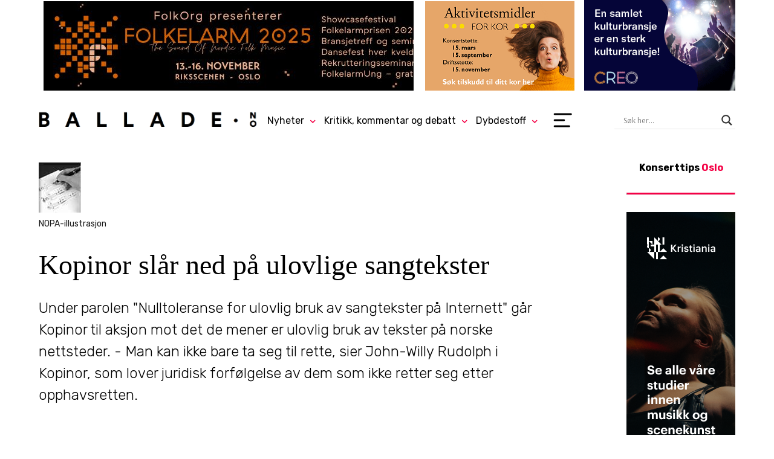

--- FILE ---
content_type: text/html; charset=UTF-8
request_url: https://www.ballade.no/bransjen/kopinor-slar-ned-pa-ulovlige-sangtekster/
body_size: 25540
content:
<!DOCTYPE html><html lang="nb-NO"><head><meta charset="UTF-8"><meta name="viewport" content="width=device-width, initial-scale=1, minimum-scale=1" /><title>Kopinor slår ned på ulovlige sangtekster &#8226; ballade.no</title><link rel="preconnect" href="https://fonts.googleapis.com"><link rel="preconnect" href="https://fonts.gstatic.com" crossorigin><link href="https://fonts.googleapis.com/css2?family=Rubik:ital,wght@0,300..900;1,300..900&display=swap" rel="stylesheet"><meta name='robots' content='index, follow, max-image-preview:large, max-snippet:-1, max-video-preview:-1' /><style>img:is([sizes="auto" i], [sizes^="auto," i]) { contain-intrinsic-size: 3000px 1500px }</style><meta name="description" content="Under parolen &quot;Nulltoleranse for ulovlig bruk av sangtekster på Internett&quot; går Kopinor til aksjon mot det de mener er ulovlig bruk av tekster på norske nettsteder. - Man kan ikke bare ta seg til rette, sier John-Willy Rudolph i Kopinor, som lover juridisk forfølgelse av dem som ikke retter seg etter opphavsretten." /><link rel="canonical" href="https://www.ballade.no/bransjen/kopinor-slar-ned-pa-ulovlige-sangtekster/" /><meta property="og:locale" content="nb_NO" /><meta property="og:type" content="article" /><meta property="og:title" content="Kopinor slår ned på ulovlige sangtekster &#8226; ballade.no" /><meta property="og:description" content="Under parolen &quot;Nulltoleranse for ulovlig bruk av sangtekster på Internett&quot; går Kopinor til aksjon mot det de mener er ulovlig bruk av tekster på norske nettsteder. - Man kan ikke bare ta seg til rette, sier John-Willy Rudolph i Kopinor, som lover juridisk forfølgelse av dem som ikke retter seg etter opphavsretten." /><meta property="og:url" content="https://www.ballade.no/bransjen/kopinor-slar-ned-pa-ulovlige-sangtekster/" /><meta property="og:site_name" content="ballade.no" /><meta property="article:publisher" content="https://www.facebook.com/BalladeNO/" /><meta property="article:published_time" content="2002-01-17T12:43:37+00:00" /><meta property="og:image" content="https://www.ballade.no/wp-content/uploads/2002/01/fot2002011713310723749599_nopaillustrasjon.jpg" /><meta property="og:image:width" content="70" /><meta property="og:image:height" content="84" /><meta property="og:image:type" content="image/jpeg" /><meta name="author" content="Didrik Søderlind" /><meta name="twitter:card" content="summary_large_image" /><meta name="twitter:creator" content="@balladeno" /><meta name="twitter:site" content="@balladeno" /><meta name="twitter:label1" content="Skrevet av" /><meta name="twitter:data1" content="Kjetil Moen" /><meta name="twitter:label2" content="Ansl. lesetid" /><meta name="twitter:data2" content="2 minutter" /><meta name="twitter:label3" content="Written by" /><meta name="twitter:data3" content="Didrik Søderlind" /> <script type="application/ld+json" class="yoast-schema-graph">{"@context":"https://schema.org","@graph":[{"@type":"WebPage","@id":"https://www.ballade.no/bransjen/kopinor-slar-ned-pa-ulovlige-sangtekster/","url":"https://www.ballade.no/bransjen/kopinor-slar-ned-pa-ulovlige-sangtekster/","name":"Kopinor slår ned på ulovlige sangtekster &#8226; ballade.no","isPartOf":{"@id":"https://www.ballade.no/#website"},"primaryImageOfPage":{"@id":"https://www.ballade.no/bransjen/kopinor-slar-ned-pa-ulovlige-sangtekster/#primaryimage"},"image":{"@id":"https://www.ballade.no/bransjen/kopinor-slar-ned-pa-ulovlige-sangtekster/#primaryimage"},"thumbnailUrl":"https://www.ballade.no/wp-content/uploads/2002/01/fot2002011713310723749599_nopaillustrasjon.jpg","datePublished":"2002-01-17T12:43:37+00:00","author":{"@id":"https://www.ballade.no/#/schema/person/e844c960d5db06d625da42fc96e0d3d3"},"description":"Under parolen \"Nulltoleranse for ulovlig bruk av sangtekster på Internett\" går Kopinor til aksjon mot det de mener er ulovlig bruk av tekster på norske nettsteder. - Man kan ikke bare ta seg til rette, sier John-Willy Rudolph i Kopinor, som lover juridisk forfølgelse av dem som ikke retter seg etter opphavsretten.","breadcrumb":{"@id":"https://www.ballade.no/bransjen/kopinor-slar-ned-pa-ulovlige-sangtekster/#breadcrumb"},"inLanguage":"nb-NO","potentialAction":[{"@type":"ReadAction","target":["https://www.ballade.no/bransjen/kopinor-slar-ned-pa-ulovlige-sangtekster/"]}]},{"@type":"ImageObject","inLanguage":"nb-NO","@id":"https://www.ballade.no/bransjen/kopinor-slar-ned-pa-ulovlige-sangtekster/#primaryimage","url":"https://www.ballade.no/wp-content/uploads/2002/01/fot2002011713310723749599_nopaillustrasjon.jpg","contentUrl":"https://www.ballade.no/wp-content/uploads/2002/01/fot2002011713310723749599_nopaillustrasjon.jpg","width":70,"height":84},{"@type":"BreadcrumbList","@id":"https://www.ballade.no/bransjen/kopinor-slar-ned-pa-ulovlige-sangtekster/#breadcrumb","itemListElement":[{"@type":"ListItem","position":1,"name":"Hjem","item":"https://www.ballade.no/"},{"@type":"ListItem","position":2,"name":"Kopinor slår ned på ulovlige sangtekster"}]},{"@type":"WebSite","@id":"https://www.ballade.no/#website","url":"https://www.ballade.no/","name":"ballade.no","description":"","potentialAction":[{"@type":"SearchAction","target":{"@type":"EntryPoint","urlTemplate":"https://www.ballade.no/?s={search_term_string}"},"query-input":{"@type":"PropertyValueSpecification","valueRequired":true,"valueName":"search_term_string"}}],"inLanguage":"nb-NO"},{"@type":"Person","@id":"https://www.ballade.no/#/schema/person/e844c960d5db06d625da42fc96e0d3d3","name":"Kjetil Moen","image":{"@type":"ImageObject","inLanguage":"nb-NO","@id":"https://www.ballade.no/#/schema/person/image/59ac2f4c8eec71e7683f2ca70a7d3bb8","url":"https://secure.gravatar.com/avatar/b65e7f2a123d5649abfaec593d163eabacee62a275e343ad10c8e5c58b0fd5f0?s=96&d=mm&r=g","contentUrl":"https://secure.gravatar.com/avatar/b65e7f2a123d5649abfaec593d163eabacee62a275e343ad10c8e5c58b0fd5f0?s=96&d=mm&r=g","caption":"Kjetil Moen"},"url":"https://www.ballade.no/author/novakjetil/"}]}</script>  <script type="text/javascript">/*  */
window._wpemojiSettings = {"baseUrl":"https:\/\/s.w.org\/images\/core\/emoji\/16.0.1\/72x72\/","ext":".png","svgUrl":"https:\/\/s.w.org\/images\/core\/emoji\/16.0.1\/svg\/","svgExt":".svg","source":{"concatemoji":"https:\/\/www.ballade.no\/wp-includes\/js\/wp-emoji-release.min.js?ver=6.8.3"}};
/*! This file is auto-generated */
!function(s,n){var o,i,e;function c(e){try{var t={supportTests:e,timestamp:(new Date).valueOf()};sessionStorage.setItem(o,JSON.stringify(t))}catch(e){}}function p(e,t,n){e.clearRect(0,0,e.canvas.width,e.canvas.height),e.fillText(t,0,0);var t=new Uint32Array(e.getImageData(0,0,e.canvas.width,e.canvas.height).data),a=(e.clearRect(0,0,e.canvas.width,e.canvas.height),e.fillText(n,0,0),new Uint32Array(e.getImageData(0,0,e.canvas.width,e.canvas.height).data));return t.every(function(e,t){return e===a[t]})}function u(e,t){e.clearRect(0,0,e.canvas.width,e.canvas.height),e.fillText(t,0,0);for(var n=e.getImageData(16,16,1,1),a=0;a<n.data.length;a++)if(0!==n.data[a])return!1;return!0}function f(e,t,n,a){switch(t){case"flag":return n(e,"\ud83c\udff3\ufe0f\u200d\u26a7\ufe0f","\ud83c\udff3\ufe0f\u200b\u26a7\ufe0f")?!1:!n(e,"\ud83c\udde8\ud83c\uddf6","\ud83c\udde8\u200b\ud83c\uddf6")&&!n(e,"\ud83c\udff4\udb40\udc67\udb40\udc62\udb40\udc65\udb40\udc6e\udb40\udc67\udb40\udc7f","\ud83c\udff4\u200b\udb40\udc67\u200b\udb40\udc62\u200b\udb40\udc65\u200b\udb40\udc6e\u200b\udb40\udc67\u200b\udb40\udc7f");case"emoji":return!a(e,"\ud83e\udedf")}return!1}function g(e,t,n,a){var r="undefined"!=typeof WorkerGlobalScope&&self instanceof WorkerGlobalScope?new OffscreenCanvas(300,150):s.createElement("canvas"),o=r.getContext("2d",{willReadFrequently:!0}),i=(o.textBaseline="top",o.font="600 32px Arial",{});return e.forEach(function(e){i[e]=t(o,e,n,a)}),i}function t(e){var t=s.createElement("script");t.src=e,t.defer=!0,s.head.appendChild(t)}"undefined"!=typeof Promise&&(o="wpEmojiSettingsSupports",i=["flag","emoji"],n.supports={everything:!0,everythingExceptFlag:!0},e=new Promise(function(e){s.addEventListener("DOMContentLoaded",e,{once:!0})}),new Promise(function(t){var n=function(){try{var e=JSON.parse(sessionStorage.getItem(o));if("object"==typeof e&&"number"==typeof e.timestamp&&(new Date).valueOf()<e.timestamp+604800&&"object"==typeof e.supportTests)return e.supportTests}catch(e){}return null}();if(!n){if("undefined"!=typeof Worker&&"undefined"!=typeof OffscreenCanvas&&"undefined"!=typeof URL&&URL.createObjectURL&&"undefined"!=typeof Blob)try{var e="postMessage("+g.toString()+"("+[JSON.stringify(i),f.toString(),p.toString(),u.toString()].join(",")+"));",a=new Blob([e],{type:"text/javascript"}),r=new Worker(URL.createObjectURL(a),{name:"wpTestEmojiSupports"});return void(r.onmessage=function(e){c(n=e.data),r.terminate(),t(n)})}catch(e){}c(n=g(i,f,p,u))}t(n)}).then(function(e){for(var t in e)n.supports[t]=e[t],n.supports.everything=n.supports.everything&&n.supports[t],"flag"!==t&&(n.supports.everythingExceptFlag=n.supports.everythingExceptFlag&&n.supports[t]);n.supports.everythingExceptFlag=n.supports.everythingExceptFlag&&!n.supports.flag,n.DOMReady=!1,n.readyCallback=function(){n.DOMReady=!0}}).then(function(){return e}).then(function(){var e;n.supports.everything||(n.readyCallback(),(e=n.source||{}).concatemoji?t(e.concatemoji):e.wpemoji&&e.twemoji&&(t(e.twemoji),t(e.wpemoji)))}))}((window,document),window._wpemojiSettings);
/*  */</script> <style id='wp-emoji-styles-inline-css' type='text/css'>img.wp-smiley, img.emoji {
		display: inline !important;
		border: none !important;
		box-shadow: none !important;
		height: 1em !important;
		width: 1em !important;
		margin: 0 0.07em !important;
		vertical-align: -0.1em !important;
		background: none !important;
		padding: 0 !important;
	}</style><link data-optimized="1" rel='stylesheet' id='wp-block-library-css' href='https://www.ballade.no/wp-content/litespeed/css/1de5eb7f14ffa0cf7c20b6841b4f8191.css?ver=49e82' type='text/css' media='all' /><style id='classic-theme-styles-inline-css' type='text/css'>/*! This file is auto-generated */
.wp-block-button__link{color:#fff;background-color:#32373c;border-radius:9999px;box-shadow:none;text-decoration:none;padding:calc(.667em + 2px) calc(1.333em + 2px);font-size:1.125em}.wp-block-file__button{background:#32373c;color:#fff;text-decoration:none}</style><style id='co-authors-plus-coauthors-style-inline-css' type='text/css'>.wp-block-co-authors-plus-coauthors.is-layout-flow [class*=wp-block-co-authors-plus]{display:inline}</style><style id='co-authors-plus-avatar-style-inline-css' type='text/css'>.wp-block-co-authors-plus-avatar :where(img){height:auto;max-width:100%;vertical-align:bottom}.wp-block-co-authors-plus-coauthors.is-layout-flow .wp-block-co-authors-plus-avatar :where(img){vertical-align:middle}.wp-block-co-authors-plus-avatar:is(.alignleft,.alignright){display:table}.wp-block-co-authors-plus-avatar.aligncenter{display:table;margin-inline:auto}</style><style id='co-authors-plus-image-style-inline-css' type='text/css'>.wp-block-co-authors-plus-image{margin-bottom:0}.wp-block-co-authors-plus-image :where(img){height:auto;max-width:100%;vertical-align:bottom}.wp-block-co-authors-plus-coauthors.is-layout-flow .wp-block-co-authors-plus-image :where(img){vertical-align:middle}.wp-block-co-authors-plus-image:is(.alignfull,.alignwide) :where(img){width:100%}.wp-block-co-authors-plus-image:is(.alignleft,.alignright){display:table}.wp-block-co-authors-plus-image.aligncenter{display:table;margin-inline:auto}</style><style id='global-styles-inline-css' type='text/css'>:root{--wp--preset--aspect-ratio--square: 1;--wp--preset--aspect-ratio--4-3: 4/3;--wp--preset--aspect-ratio--3-4: 3/4;--wp--preset--aspect-ratio--3-2: 3/2;--wp--preset--aspect-ratio--2-3: 2/3;--wp--preset--aspect-ratio--16-9: 16/9;--wp--preset--aspect-ratio--9-16: 9/16;--wp--preset--color--black: #000000;--wp--preset--color--cyan-bluish-gray: #abb8c3;--wp--preset--color--white: #ffffff;--wp--preset--color--pale-pink: #f78da7;--wp--preset--color--vivid-red: #cf2e2e;--wp--preset--color--luminous-vivid-orange: #ff6900;--wp--preset--color--luminous-vivid-amber: #fcb900;--wp--preset--color--light-green-cyan: #7bdcb5;--wp--preset--color--vivid-green-cyan: #00d084;--wp--preset--color--pale-cyan-blue: #8ed1fc;--wp--preset--color--vivid-cyan-blue: #0693e3;--wp--preset--color--vivid-purple: #9b51e0;--wp--preset--gradient--vivid-cyan-blue-to-vivid-purple: linear-gradient(135deg,rgba(6,147,227,1) 0%,rgb(155,81,224) 100%);--wp--preset--gradient--light-green-cyan-to-vivid-green-cyan: linear-gradient(135deg,rgb(122,220,180) 0%,rgb(0,208,130) 100%);--wp--preset--gradient--luminous-vivid-amber-to-luminous-vivid-orange: linear-gradient(135deg,rgba(252,185,0,1) 0%,rgba(255,105,0,1) 100%);--wp--preset--gradient--luminous-vivid-orange-to-vivid-red: linear-gradient(135deg,rgba(255,105,0,1) 0%,rgb(207,46,46) 100%);--wp--preset--gradient--very-light-gray-to-cyan-bluish-gray: linear-gradient(135deg,rgb(238,238,238) 0%,rgb(169,184,195) 100%);--wp--preset--gradient--cool-to-warm-spectrum: linear-gradient(135deg,rgb(74,234,220) 0%,rgb(151,120,209) 20%,rgb(207,42,186) 40%,rgb(238,44,130) 60%,rgb(251,105,98) 80%,rgb(254,248,76) 100%);--wp--preset--gradient--blush-light-purple: linear-gradient(135deg,rgb(255,206,236) 0%,rgb(152,150,240) 100%);--wp--preset--gradient--blush-bordeaux: linear-gradient(135deg,rgb(254,205,165) 0%,rgb(254,45,45) 50%,rgb(107,0,62) 100%);--wp--preset--gradient--luminous-dusk: linear-gradient(135deg,rgb(255,203,112) 0%,rgb(199,81,192) 50%,rgb(65,88,208) 100%);--wp--preset--gradient--pale-ocean: linear-gradient(135deg,rgb(255,245,203) 0%,rgb(182,227,212) 50%,rgb(51,167,181) 100%);--wp--preset--gradient--electric-grass: linear-gradient(135deg,rgb(202,248,128) 0%,rgb(113,206,126) 100%);--wp--preset--gradient--midnight: linear-gradient(135deg,rgb(2,3,129) 0%,rgb(40,116,252) 100%);--wp--preset--font-size--small: 13px;--wp--preset--font-size--medium: 20px;--wp--preset--font-size--large: 36px;--wp--preset--font-size--x-large: 42px;--wp--preset--spacing--20: 0.44rem;--wp--preset--spacing--30: 0.67rem;--wp--preset--spacing--40: 1rem;--wp--preset--spacing--50: 1.5rem;--wp--preset--spacing--60: 2.25rem;--wp--preset--spacing--70: 3.38rem;--wp--preset--spacing--80: 5.06rem;--wp--preset--shadow--natural: 6px 6px 9px rgba(0, 0, 0, 0.2);--wp--preset--shadow--deep: 12px 12px 50px rgba(0, 0, 0, 0.4);--wp--preset--shadow--sharp: 6px 6px 0px rgba(0, 0, 0, 0.2);--wp--preset--shadow--outlined: 6px 6px 0px -3px rgba(255, 255, 255, 1), 6px 6px rgba(0, 0, 0, 1);--wp--preset--shadow--crisp: 6px 6px 0px rgba(0, 0, 0, 1);}:where(.is-layout-flex){gap: 0.5em;}:where(.is-layout-grid){gap: 0.5em;}body .is-layout-flex{display: flex;}.is-layout-flex{flex-wrap: wrap;align-items: center;}.is-layout-flex > :is(*, div){margin: 0;}body .is-layout-grid{display: grid;}.is-layout-grid > :is(*, div){margin: 0;}:where(.wp-block-columns.is-layout-flex){gap: 2em;}:where(.wp-block-columns.is-layout-grid){gap: 2em;}:where(.wp-block-post-template.is-layout-flex){gap: 1.25em;}:where(.wp-block-post-template.is-layout-grid){gap: 1.25em;}.has-black-color{color: var(--wp--preset--color--black) !important;}.has-cyan-bluish-gray-color{color: var(--wp--preset--color--cyan-bluish-gray) !important;}.has-white-color{color: var(--wp--preset--color--white) !important;}.has-pale-pink-color{color: var(--wp--preset--color--pale-pink) !important;}.has-vivid-red-color{color: var(--wp--preset--color--vivid-red) !important;}.has-luminous-vivid-orange-color{color: var(--wp--preset--color--luminous-vivid-orange) !important;}.has-luminous-vivid-amber-color{color: var(--wp--preset--color--luminous-vivid-amber) !important;}.has-light-green-cyan-color{color: var(--wp--preset--color--light-green-cyan) !important;}.has-vivid-green-cyan-color{color: var(--wp--preset--color--vivid-green-cyan) !important;}.has-pale-cyan-blue-color{color: var(--wp--preset--color--pale-cyan-blue) !important;}.has-vivid-cyan-blue-color{color: var(--wp--preset--color--vivid-cyan-blue) !important;}.has-vivid-purple-color{color: var(--wp--preset--color--vivid-purple) !important;}.has-black-background-color{background-color: var(--wp--preset--color--black) !important;}.has-cyan-bluish-gray-background-color{background-color: var(--wp--preset--color--cyan-bluish-gray) !important;}.has-white-background-color{background-color: var(--wp--preset--color--white) !important;}.has-pale-pink-background-color{background-color: var(--wp--preset--color--pale-pink) !important;}.has-vivid-red-background-color{background-color: var(--wp--preset--color--vivid-red) !important;}.has-luminous-vivid-orange-background-color{background-color: var(--wp--preset--color--luminous-vivid-orange) !important;}.has-luminous-vivid-amber-background-color{background-color: var(--wp--preset--color--luminous-vivid-amber) !important;}.has-light-green-cyan-background-color{background-color: var(--wp--preset--color--light-green-cyan) !important;}.has-vivid-green-cyan-background-color{background-color: var(--wp--preset--color--vivid-green-cyan) !important;}.has-pale-cyan-blue-background-color{background-color: var(--wp--preset--color--pale-cyan-blue) !important;}.has-vivid-cyan-blue-background-color{background-color: var(--wp--preset--color--vivid-cyan-blue) !important;}.has-vivid-purple-background-color{background-color: var(--wp--preset--color--vivid-purple) !important;}.has-black-border-color{border-color: var(--wp--preset--color--black) !important;}.has-cyan-bluish-gray-border-color{border-color: var(--wp--preset--color--cyan-bluish-gray) !important;}.has-white-border-color{border-color: var(--wp--preset--color--white) !important;}.has-pale-pink-border-color{border-color: var(--wp--preset--color--pale-pink) !important;}.has-vivid-red-border-color{border-color: var(--wp--preset--color--vivid-red) !important;}.has-luminous-vivid-orange-border-color{border-color: var(--wp--preset--color--luminous-vivid-orange) !important;}.has-luminous-vivid-amber-border-color{border-color: var(--wp--preset--color--luminous-vivid-amber) !important;}.has-light-green-cyan-border-color{border-color: var(--wp--preset--color--light-green-cyan) !important;}.has-vivid-green-cyan-border-color{border-color: var(--wp--preset--color--vivid-green-cyan) !important;}.has-pale-cyan-blue-border-color{border-color: var(--wp--preset--color--pale-cyan-blue) !important;}.has-vivid-cyan-blue-border-color{border-color: var(--wp--preset--color--vivid-cyan-blue) !important;}.has-vivid-purple-border-color{border-color: var(--wp--preset--color--vivid-purple) !important;}.has-vivid-cyan-blue-to-vivid-purple-gradient-background{background: var(--wp--preset--gradient--vivid-cyan-blue-to-vivid-purple) !important;}.has-light-green-cyan-to-vivid-green-cyan-gradient-background{background: var(--wp--preset--gradient--light-green-cyan-to-vivid-green-cyan) !important;}.has-luminous-vivid-amber-to-luminous-vivid-orange-gradient-background{background: var(--wp--preset--gradient--luminous-vivid-amber-to-luminous-vivid-orange) !important;}.has-luminous-vivid-orange-to-vivid-red-gradient-background{background: var(--wp--preset--gradient--luminous-vivid-orange-to-vivid-red) !important;}.has-very-light-gray-to-cyan-bluish-gray-gradient-background{background: var(--wp--preset--gradient--very-light-gray-to-cyan-bluish-gray) !important;}.has-cool-to-warm-spectrum-gradient-background{background: var(--wp--preset--gradient--cool-to-warm-spectrum) !important;}.has-blush-light-purple-gradient-background{background: var(--wp--preset--gradient--blush-light-purple) !important;}.has-blush-bordeaux-gradient-background{background: var(--wp--preset--gradient--blush-bordeaux) !important;}.has-luminous-dusk-gradient-background{background: var(--wp--preset--gradient--luminous-dusk) !important;}.has-pale-ocean-gradient-background{background: var(--wp--preset--gradient--pale-ocean) !important;}.has-electric-grass-gradient-background{background: var(--wp--preset--gradient--electric-grass) !important;}.has-midnight-gradient-background{background: var(--wp--preset--gradient--midnight) !important;}.has-small-font-size{font-size: var(--wp--preset--font-size--small) !important;}.has-medium-font-size{font-size: var(--wp--preset--font-size--medium) !important;}.has-large-font-size{font-size: var(--wp--preset--font-size--large) !important;}.has-x-large-font-size{font-size: var(--wp--preset--font-size--x-large) !important;}
:where(.wp-block-post-template.is-layout-flex){gap: 1.25em;}:where(.wp-block-post-template.is-layout-grid){gap: 1.25em;}
:where(.wp-block-columns.is-layout-flex){gap: 2em;}:where(.wp-block-columns.is-layout-grid){gap: 2em;}
:root :where(.wp-block-pullquote){font-size: 1.5em;line-height: 1.6;}</style><link data-optimized="1" rel='stylesheet' id='wpfc-css' href='https://www.ballade.no/wp-content/litespeed/css/a4a1734a846946f06e0a1ae27a766733.css?ver=e1e4a' type='text/css' media='all' /><link data-optimized="1" rel='stylesheet' id='kbp_style-css' href='https://www.ballade.no/wp-content/litespeed/css/171309e140abef7fe4a2fd72794ca9b4.css?ver=63d5e' type='text/css' media='all' /><link data-optimized="1" rel='stylesheet' id='mychildtheme-style-css' href='https://www.ballade.no/wp-content/litespeed/css/789095699ac41960845ff218ae76d40e.css?ver=30048' type='text/css' media='all' /><link data-optimized="1" rel='stylesheet' id='wpdreams-asl-basic-css' href='https://www.ballade.no/wp-content/litespeed/css/bbf4fa939d8b778de00ba2dcba1ab6c3.css?ver=b7b90' type='text/css' media='all' /><style id='wpdreams-asl-basic-inline-css' type='text/css'>div[id*='ajaxsearchlitesettings'].searchsettings .asl_option_inner label {
						font-size: 0px !important;
						color: rgba(0, 0, 0, 0);
					}
					div[id*='ajaxsearchlitesettings'].searchsettings .asl_option_inner label:after {
						font-size: 11px !important;
						position: absolute;
						top: 0;
						left: 0;
						z-index: 1;
					}
					.asl_w_container {
						width: 100%;
						margin: 0px 0px 0px 0px;
						min-width: 200px;
					}
					div[id*='ajaxsearchlite'].asl_m {
						width: 100%;
					}
					div[id*='ajaxsearchliteres'].wpdreams_asl_results div.resdrg span.highlighted {
						font-weight: bold;
						color: rgba(217, 49, 43, 1);
						background-color: rgba(238, 238, 238, 1);
					}
					div[id*='ajaxsearchliteres'].wpdreams_asl_results .results img.asl_image {
						width: 70px;
						height: 70px;
						object-fit: cover;
					}
					div[id*='ajaxsearchlite'].asl_r .results {
						max-height: none;
					}
					div[id*='ajaxsearchlite'].asl_r {
						position: absolute;
					}
				
						div.asl_r.asl_w.vertical .results .item::after {
							display: block;
							position: absolute;
							bottom: 0;
							content: '';
							height: 1px;
							width: 100%;
							background: #D8D8D8;
						}
						div.asl_r.asl_w.vertical .results .item.asl_last_item::after {
							display: none;
						}</style><link data-optimized="1" rel='stylesheet' id='wpdreams-asl-instance-css' href='https://www.ballade.no/wp-content/litespeed/css/49abd6bacba240efd451d3ce9f2e3d3b.css?ver=d82b4' type='text/css' media='all' /><link data-optimized="1" rel='stylesheet' id='tablepress-default-css' href='https://www.ballade.no/wp-content/litespeed/css/68d2656f159e4dbcd01be3f500c5b1b3.css?ver=3743e' type='text/css' media='all' /><link data-optimized="1" rel='stylesheet' id='author_recommended_posts-public-css' href='https://www.ballade.no/wp-content/litespeed/css/ac67825ac5bb8863f0a3f15ca81d941e.css?ver=35b7c' type='text/css' media='screen' /> <script type="text/javascript" src="https://www.ballade.no/wp-includes/js/jquery/jquery.min.js?ver=3.7.1" id="jquery-core-js"></script> <script type="text/javascript" src="https://www.ballade.no/wp-includes/js/jquery/jquery-migrate.min.js?ver=3.4.1" id="jquery-migrate-js"></script> <script type="text/javascript" src="https://www.ballade.no/wp-content/plugins/gs-facebook-comments/public/js/wpfc-public.js?ver=1.7.5" id="wpfc-js"></script> <link rel="https://api.w.org/" href="https://www.ballade.no/wp-json/" /><link rel="alternate" title="JSON" type="application/json" href="https://www.ballade.no/wp-json/wp/v2/posts/56797" /><link rel="EditURI" type="application/rsd+xml" title="RSD" href="https://www.ballade.no/xmlrpc.php?rsd" /><meta name="generator" content="WordPress 6.8.3" /><link rel='shortlink' href='https://www.ballade.no/?p=56797' /><link rel="alternate" title="oEmbed (JSON)" type="application/json+oembed" href="https://www.ballade.no/wp-json/oembed/1.0/embed?url=https%3A%2F%2Fwww.ballade.no%2Fbransjen%2Fkopinor-slar-ned-pa-ulovlige-sangtekster%2F" /><link rel="alternate" title="oEmbed (XML)" type="text/xml+oembed" href="https://www.ballade.no/wp-json/oembed/1.0/embed?url=https%3A%2F%2Fwww.ballade.no%2Fbransjen%2Fkopinor-slar-ned-pa-ulovlige-sangtekster%2F&#038;format=xml" /><style type="text/css" media="screen">.g { margin:0px; padding:0px; overflow:hidden; line-height:1; zoom:1; }
	.g img { height:auto; }
	.g-col { position:relative; float:left; }
	.g-col:first-child { margin-left: 0; }
	.g-col:last-child { margin-right: 0; }
	.g-wall { display:block; position:fixed; left:0; top:0; width:100%; height:100%; z-index:-1; }
	.woocommerce-page .g, .bbpress-wrapper .g { margin: 20px auto; clear:both; }
	.g-1 { margin:0px;  float:right; clear:right; }
	.g-3 { margin:0px 0px 0px 0px; width:100%; max-width:768px; height:100%; max-height:150px; }
	.g-4 { margin:0px 0px 0px 0px; width:100%; max-width:250px; height:100%; max-height:150px; float:right; clear:right; }
	.g-5 { margin:0px 0px 0px 0px; width:100%; max-width:250px; height:100%; max-height:150px; float:right; clear:right; }
	.g-6 { margin:0px 0px 0px 0px; width:100%; max-width:180px; height:100%; max-height:500px; float:right; clear:right; }
	.g-7 { min-width:0px; max-width:180px; float:right; clear:right; }
	.b-7 { margin:0px; }
	.g-8 {  width:100%; max-width:320px;  height:100%; max-height:200px; margin: 0 auto; }
	.g-9 { margin:0px 0px 0px 0px; width:100%; max-width:768px; height:100%; max-height:150px; }
	.g-10 { margin:0px 0px 0px 0px; width:100%; max-width:320px; height:auto; }
	.g-11 { margin:0px 0px 0px 0px; width:100%; max-width:980px; height:100%; max-height:300px; }
	.g-12 { margin:0px 0px 0px 0px; width:100%; max-width:180px; height:100%; max-height:500px; float:right; clear:right; }
	.g-13 { margin:0px 0px 0px 0px; width:100%; max-width:180px; height:100%; max-height:500px; }
	.g-14 { margin:0px 0px 0px 0px; width:100%; max-width:180px; height:100%; max-height:500px; }
	.g-15 { margin:0px 0px 0px 0px; width:100%; max-width:180px; height:100%; max-height:500px; }
	@media only screen and (max-width: 480px) {
		.g-col, .g-dyn, .g-single { width:100%; margin-left:0; margin-right:0; }
		.woocommerce-page .g, .bbpress-wrapper .g { margin: 10px auto; }
	}</style><meta property="fb:app_id" content="224150838900149" /> <script>(function(w,d,s,l,i){w[l]=w[l]||[];w[l].push({'gtm.start':
new Date().getTime(),event:'gtm.js'});var f=d.getElementsByTagName(s)[0],
j=d.createElement(s),dl=l!='dataLayer'?'&l='+l:'';j.async=true;j.src=
'https://www.googletagmanager.com/gtm.js?id='+i+dl;f.parentNode.insertBefore(j,f);
})(window,document,'script','dataLayer','GTM-THP5QB5');</script>  <script>(function(w,d,e,u,f,l,n){w[f]=w[f]||function(){(w[f].q=w[f].q||[])
    .push(arguments);},l=d.createElement(e),l.async=1,l.src=u,
    n=d.getElementsByTagName(e)[0],n.parentNode.insertBefore(l,n);})
    (window,document,'script','https://assets.mailerlite.com/js/universal.js','ml');
    ml('account', '440384');</script> <link rel="stylesheet" href="https://use.fontawesome.com/releases/v5.15.0/css/all.css" integrity="sha384-OLYO0LymqQ+uHXELyx93kblK5YIS3B2ZfLGBmsJaUyor7CpMTBsahDHByqSuWW+q" crossorigin="anonymous"><link rel="preconnect" href="https://fonts.gstatic.com" crossorigin /><link rel="preload" as="style" href="//fonts.googleapis.com/css?family=Open+Sans&display=swap" /><link rel="stylesheet" href="//fonts.googleapis.com/css?family=Open+Sans&display=swap" media="all" /><link rel="icon" href="https://www.ballade.no/wp-content/uploads/2020/03/favicon.ico" sizes="32x32" /><link rel="icon" href="https://www.ballade.no/wp-content/uploads/2020/03/favicon.ico" sizes="192x192" /><link rel="apple-touch-icon" href="https://www.ballade.no/wp-content/uploads/2020/03/favicon.ico" /><meta name="msapplication-TileImage" content="https://www.ballade.no/wp-content/uploads/2020/03/favicon.ico" /></head><body class="wp-singular post-template-default single single-post postid-56797 single-format-standard wp-theme-kmn-twentyfive"><header class="site-header"><div class="full-cont treraderstopp"><div class="g g-3"><div class="g-dyn a-1094 c-1"><a class="gofollow" data-track="MTA5NCwzLDEsNjA=" href="https://www.folkelarm.no/" target="_blank"><img data-lazyloaded="1" src="[data-uri]" data-src="https://www.ballade.no/wp-content/uploads/2025/10/Toppbanner-Ballade-Folkelarm.jpg" /><noscript><img src="https://www.ballade.no/wp-content/uploads/2025/10/Toppbanner-Ballade-Folkelarm.jpg" /></noscript></a></div><div class="g-dyn a-1100 c-2"><a class="gofollow" data-track="MTEwMCwzLDEsNjA=" href="https://www.ballade.no/utdanning-og-kurs/" target="_blank"><img data-lazyloaded="1" src="[data-uri]" data-src="https://www.ballade.no/wp-content/uploads/2025/10/Toppbanner-skole-des-2025.png" /><noscript><img src="https://www.ballade.no/wp-content/uploads/2025/10/Toppbanner-skole-des-2025.png" /></noscript></a></div></div><div class="g g-4"><div class="g-dyn a-1037 c-1"><a class="gofollow" data-track="MTAzNyw0LDEsNjA=" href="https://aktivitetsmidler.no/" target="_blank"><img data-lazyloaded="1" src="[data-uri]" data-src="https://www.ballade.no/wp-content/uploads/2022/09/Annonse2022-250150Ny-1.png" /><noscript><img src="https://www.ballade.no/wp-content/uploads/2022/09/Annonse2022-250150Ny-1.png" /></noscript></a></div></div><div class="g g-5"><div class="g-dyn a-461 c-1"><a class="gofollow" data-track="NDYxLDUsMSw2MA==" href="https://creokultur.no/medlemskapicreo/" target="_blank"><img data-lazyloaded="1" src="[data-uri]" data-src="https://www.ballade.no/wp-content/uploads/2025/02/creo250.gif" /><noscript><img src="https://www.ballade.no/wp-content/uploads/2025/02/creo250.gif" /></noscript></a></div><div class="g-dyn a-1098 c-2"><a class="gofollow" data-track="MTA5OCw1LDEsNjA=" href="https://www.ntnu.no/musikk?#" target="_blank"><img data-lazyloaded="1" src="[data-uri]" data-src="https://www.ballade.no/wp-content/uploads/2025/10/Balladeannonse-toppknapp-250x150px_2025.jpg" /><noscript><img src="https://www.ballade.no/wp-content/uploads/2025/10/Balladeannonse-toppknapp-250x150px_2025.jpg" /></noscript></a></div></div></div><div class="full-cont menu-section mobile-menu-section" id="smallHeader">
<img data-lazyloaded="1" src="[data-uri]" class="menu-icon" data-src="https://www.ballade.no/wp-content/themes/kmn-twentyfive/assets/svg/burger-nav.svg" alt="Menu icon" id="hamSmall" /><noscript><img class="menu-icon" src="https://www.ballade.no/wp-content/themes/kmn-twentyfive/assets/svg/burger-nav.svg" alt="Menu icon" id="hamSmall" /></noscript><div class="logo"><a href="https://www.ballade.no"><img data-lazyloaded="1" src="[data-uri]" class="site-logo" data-src="https://www.ballade.no/wp-content/themes/kmn-twentyfive/assets/png/logo_cut.png" alt="Site logo" /><noscript><img class="site-logo" src="https://www.ballade.no/wp-content/themes/kmn-twentyfive/assets/png/logo_cut.png" alt="Site logo" /></noscript></a></div><div class="bal-search-mobile"><a href="https://www.ballade.no/sok"><i class="fas fa-search"></i></a></div></div><div class="full-cont menu-section" id="bigHeader"><div class="logo"><a href="https://www.ballade.no"><img data-lazyloaded="1" src="[data-uri]" class="site-logo" data-src="https://www.ballade.no/wp-content/themes/kmn-twentyfive/assets/png/logo_cut.png" alt="Site logo" /><noscript><img class="site-logo" src="https://www.ballade.no/wp-content/themes/kmn-twentyfive/assets/png/logo_cut.png" alt="Site logo" /></noscript></a></div><div class="menu"><div class="dropdown dropdown-135276"><a class="135276" href="https://www.ballade.no/type/nyhet/">Nyheter</a><i class="fas fa-chevron-down"></i><div class="dropdown-content"><a class="185774" href="https://www.ballade.no/festivalguide/">Festivalguide</a><a class="135437" href="https://www.ballade.no/type/nyhet/aktuelt/">Aktuelt</a><a class="135438" href="https://www.ballade.no/type/nyhet/notert/">Notert</a><a class="185455" href="https://www.ballade.no/type/serier/">Serier</a><a class="135435" href="https://www.ballade.no/type/nyhet/ballade-video/">Ballade video</a><a class="135436" href="https://www.ballade.no/type/nyhet/ballade-radio/">Ballade radio</a><a class="185456" href="https://www.ballade.no/alle-saker/">Arkiv</a></div></div><div class="dropdown dropdown-135275"><a class="135275" href="https://www.ballade.no/type/kritikk-kommentar-og-debatt/">Kritikk, kommentar og debatt</a><i class="fas fa-chevron-down"></i><div class="dropdown-content"><a class="135277" href="https://www.ballade.no/type/kritikk-kommentar-og-debatt/anmeldelse/">Anmeldelse</a><a class="135278" href="https://www.ballade.no/type/kritikk-kommentar-og-debatt/essay/">Essay</a><a class="135279" href="https://www.ballade.no/type/kritikk-kommentar-og-debatt/innlegg/">Innlegg</a><a class="135280" href="https://www.ballade.no/type/kritikk-kommentar-og-debatt/kommentar/">Kommentar</a><a class="135281" href="https://www.ballade.no/type/kritikk-kommentar-og-debatt/kronikk/">Kronikk</a></div></div><div class="dropdown dropdown-135274"><a class="135274" href="https://www.ballade.no/type/dybde/">Dybdestoff</a><i class="fas fa-chevron-down"></i><div class="dropdown-content"><a class="135283" href="https://www.ballade.no/type/dybde/intervju/">Intervju</a><a class="135282" href="https://www.ballade.no/type/dybde/reportasje/">Reportasje</a></div></div></div>
<img data-lazyloaded="1" src="[data-uri]" class="menu-icon" data-src="https://www.ballade.no/wp-content/themes/kmn-twentyfive/assets/svg/burger-nav.svg" alt="Menu icon" id="hamBig" /><noscript><img class="menu-icon" src="https://www.ballade.no/wp-content/themes/kmn-twentyfive/assets/svg/burger-nav.svg" alt="Menu icon" id="hamBig" /></noscript><div class="bal-search"><div class="asl_w_container asl_w_container_1" data-id="1" data-instance="1"><div id='ajaxsearchlite1'
data-id="1"
data-instance="1"
class="asl_w asl_m asl_m_1 asl_m_1_1"><div class="probox"><div class='prosettings' style='display:none;' data-opened=0><div class='innericon'>
<svg version="1.1" xmlns="http://www.w3.org/2000/svg" xmlns:xlink="http://www.w3.org/1999/xlink" x="0px" y="0px" width="22" height="22" viewBox="0 0 512 512" enable-background="new 0 0 512 512" xml:space="preserve">
<polygon transform = "rotate(90 256 256)" points="142.332,104.886 197.48,50 402.5,256 197.48,462 142.332,407.113 292.727,256 "/>
</svg></div></div><div class='proinput'><form role="search" action='#' autocomplete="off"
aria-label="Search form">
<input aria-label="Search input"
type='search' class='orig'
tabindex="0"
name='phrase'
placeholder='Søk her...'
value=''
autocomplete="off"/>
<input aria-label="Search autocomplete"
type='text'
class='autocomplete'
tabindex="-1"
name='phrase'
value=''
autocomplete="off" disabled/>
<input type='submit' value="Start search" style='width:0; height: 0; visibility: hidden;'></form></div>
<button class='promagnifier' tabindex="0" aria-label="Search magnifier">
<span class='innericon' style="display:block;">
<svg version="1.1" xmlns="http://www.w3.org/2000/svg" xmlns:xlink="http://www.w3.org/1999/xlink" x="0px" y="0px" width="22" height="22" viewBox="0 0 512 512" enable-background="new 0 0 512 512" xml:space="preserve">
<path d="M460.355,421.59L353.844,315.078c20.041-27.553,31.885-61.437,31.885-98.037
C385.729,124.934,310.793,50,218.686,50C126.58,50,51.645,124.934,51.645,217.041c0,92.106,74.936,167.041,167.041,167.041
c34.912,0,67.352-10.773,94.184-29.158L419.945,462L460.355,421.59z M100.631,217.041c0-65.096,52.959-118.056,118.055-118.056
c65.098,0,118.057,52.959,118.057,118.056c0,65.096-52.959,118.056-118.057,118.056C153.59,335.097,100.631,282.137,100.631,217.041
z"/>
</svg>
</span>
</button><div class='proloading'><div class="asl_loader"><div class="asl_loader-inner asl_simple-circle"></div></div></div><div class='proclose'>
<svg version="1.1" xmlns="http://www.w3.org/2000/svg" xmlns:xlink="http://www.w3.org/1999/xlink" x="0px"
y="0px"
width="12" height="12" viewBox="0 0 512 512" enable-background="new 0 0 512 512"
xml:space="preserve">
<polygon points="438.393,374.595 319.757,255.977 438.378,137.348 374.595,73.607 255.995,192.225 137.375,73.622 73.607,137.352 192.246,255.983 73.622,374.625 137.352,438.393 256.002,319.734 374.652,438.378 "/>
</svg></div></div></div><div class='asl_data_container' style="display:none !important;"><div class="asl_init_data wpdreams_asl_data_ct"
style="display:none !important;"
id="asl_init_id_1"
data-asl-id="1"
data-asl-instance="1"
data-settings="{&quot;homeurl&quot;:&quot;https:\/\/www.ballade.no\/&quot;,&quot;resultstype&quot;:&quot;vertical&quot;,&quot;resultsposition&quot;:&quot;hover&quot;,&quot;itemscount&quot;:4,&quot;charcount&quot;:0,&quot;highlight&quot;:false,&quot;highlightWholewords&quot;:true,&quot;singleHighlight&quot;:false,&quot;scrollToResults&quot;:{&quot;enabled&quot;:false,&quot;offset&quot;:0},&quot;resultareaclickable&quot;:1,&quot;autocomplete&quot;:{&quot;enabled&quot;:true,&quot;lang&quot;:&quot;en&quot;,&quot;trigger_charcount&quot;:0},&quot;mobile&quot;:{&quot;menu_selector&quot;:&quot;#menu-toggle&quot;},&quot;trigger&quot;:{&quot;click&quot;:&quot;results_page&quot;,&quot;click_location&quot;:&quot;same&quot;,&quot;update_href&quot;:false,&quot;return&quot;:&quot;results_page&quot;,&quot;return_location&quot;:&quot;same&quot;,&quot;facet&quot;:true,&quot;type&quot;:true,&quot;redirect_url&quot;:&quot;?s={phrase}&quot;,&quot;delay&quot;:300},&quot;animations&quot;:{&quot;pc&quot;:{&quot;settings&quot;:{&quot;anim&quot;:&quot;fadedrop&quot;,&quot;dur&quot;:300},&quot;results&quot;:{&quot;anim&quot;:&quot;fadedrop&quot;,&quot;dur&quot;:300},&quot;items&quot;:&quot;voidanim&quot;},&quot;mob&quot;:{&quot;settings&quot;:{&quot;anim&quot;:&quot;fadedrop&quot;,&quot;dur&quot;:300},&quot;results&quot;:{&quot;anim&quot;:&quot;fadedrop&quot;,&quot;dur&quot;:300},&quot;items&quot;:&quot;voidanim&quot;}},&quot;autop&quot;:{&quot;state&quot;:true,&quot;phrase&quot;:&quot;&quot;,&quot;count&quot;:&quot;1&quot;},&quot;resPage&quot;:{&quot;useAjax&quot;:false,&quot;selector&quot;:&quot;#main&quot;,&quot;trigger_type&quot;:true,&quot;trigger_facet&quot;:true,&quot;trigger_magnifier&quot;:false,&quot;trigger_return&quot;:false},&quot;resultsSnapTo&quot;:&quot;left&quot;,&quot;results&quot;:{&quot;width&quot;:&quot;auto&quot;,&quot;width_tablet&quot;:&quot;auto&quot;,&quot;width_phone&quot;:&quot;auto&quot;},&quot;settingsimagepos&quot;:&quot;right&quot;,&quot;closeOnDocClick&quot;:true,&quot;overridewpdefault&quot;:true,&quot;override_method&quot;:&quot;get&quot;}"></div><div id="asl_hidden_data">
<svg style="position:absolute" height="0" width="0">
<filter id="aslblur">
<feGaussianBlur in="SourceGraphic" stdDeviation="4"/>
</filter>
</svg>
<svg style="position:absolute" height="0" width="0">
<filter id="no_aslblur"></filter>
</svg></div></div><div id='ajaxsearchliteres1'
class='vertical wpdreams_asl_results asl_w asl_r asl_r_1 asl_r_1_1'><div class="results"><div class="resdrg"></div></div></div><div id='__original__ajaxsearchlitesettings1'
data-id="1"
class="searchsettings wpdreams_asl_settings asl_w asl_s asl_s_1"><form name='options'
aria-label="Search settings form"
autocomplete = 'off'>
<input type="hidden" name="filters_changed" style="display:none;" value="0">
<input type="hidden" name="filters_initial" style="display:none;" value="1"><div class="asl_option_inner hiddend">
<input type='hidden' name='qtranslate_lang' id='qtranslate_lang'
value='0'/></div><fieldset class="asl_sett_scroll"><legend style="display: none;">Generic selectors</legend><div class="asl_option" tabindex="0"><div class="asl_option_inner">
<input type="checkbox" value="exact"
aria-label="Exact matches only"
name="asl_gen[]" /><div class="asl_option_checkbox"></div></div><div class="asl_option_label">
Exact matches only</div></div><div class="asl_option" tabindex="0"><div class="asl_option_inner">
<input type="checkbox" value="title"
aria-label="Search in title"
name="asl_gen[]"  checked="checked"/><div class="asl_option_checkbox"></div></div><div class="asl_option_label">
Search in title</div></div><div class="asl_option" tabindex="0"><div class="asl_option_inner">
<input type="checkbox" value="content"
aria-label="Search in content"
name="asl_gen[]"  checked="checked"/><div class="asl_option_checkbox"></div></div><div class="asl_option_label">
Search in content</div></div><div class="asl_option_inner hiddend">
<input type="checkbox" value="excerpt"
aria-label="Search in excerpt"
name="asl_gen[]"  checked="checked"/><div class="asl_option_checkbox"></div></div></fieldset><fieldset class="asl_sett_scroll"><legend style="display: none;">Post Type Selectors</legend><div class="asl_option_inner hiddend">
<input type="checkbox" value="post"
aria-label="Hidden option, ignore please"
name="customset[]" checked="checked"/></div><div class="asl_option_inner hiddend">
<input type="checkbox" value="page"
aria-label="Hidden option, ignore please"
name="customset[]" checked="checked"/></div></fieldset></form></div></div></div></div><div class="sidemenu-window" id="sideMeny"><div class="flexcontain"><span class="close-sidemenu" id="closeSidemenu">
<svg xmlns="http://www.w3.org/2000/svg" viewBox="0 0 384 512"><path d="M342.6 150.6c12.5-12.5 12.5-32.8 0-45.3s-32.8-12.5-45.3 0L192 210.7 86.6 105.4c-12.5-12.5-32.8-12.5-45.3 0s-12.5 32.8 0 45.3L146.7 256 41.4 361.4c-12.5 12.5-12.5 32.8 0 45.3s32.8 12.5 45.3 0L192 301.3 297.4 406.6c12.5 12.5 32.8 12.5 45.3 0s12.5-32.8 0-45.3L237.3 256 342.6 150.6z"/></svg>
</span><div class="regular-links">
<a class="link-135433" href="https://www.ballade.no/stillinger/">Stillinger</a><br><a class="link-135430" href="https://www.ballade.no/annonsering/">Annonsering</a><br><a class="link-136872" href="https://www.ballade.no/nyhetsbrev/">Nyhetsbrev</a><br><a class="link-135431" href="https://www.ballade.no/kalender/">Kalender</a><br><a class="link-135434" href="https://www.ballade.no/utdanning-og-kurs/">Utdanning og kurs</a><br><a class="link-135432" href="https://www.ballade.no/om-ballade/">Om Ballade</a><br><a class="link-145063" href="https://www.ballade.no/om-ballade#Redaksjonen">Kontakt</a><br></div><hr class="menu-divider"><div class="nyheter-links">
<a class="link-136457" href="https://www.ballade.no/type/nyhet/">Nyheter</a><br><a class="link-185773" href="https://www.ballade.no/festivalguide/">Festivalguide</a><br><a class="link-136458" href="https://www.ballade.no/type/nyhet/aktuelt/">Aktuelt</a><br><a class="link-136461" href="https://www.ballade.no/type/nyhet/notert/">Notert</a><br><a class="link-185453" href="https://www.ballade.no/type/serier/">Serier</a><br><a class="link-136460" href="https://www.ballade.no/type/nyhet/ballade-video/">Ballade video</a><br><a class="link-136459" href="https://www.ballade.no/type/nyhet/ballade-radio/">Ballade radio</a><br><a class="link-137805" href="https://www.ballade.no/alle-saker/">Arkiv</a><br></div><div class="debatt-links">
<a class="link-136468" href="https://www.ballade.no/type/kritikk-kommentar-og-debatt/">Debatt</a><br><a class="link-136469" href="https://www.ballade.no/type/kritikk-kommentar-og-debatt/anmeldelse/">Anmeldelse</a><br><a class="link-136470" href="https://www.ballade.no/type/kritikk-kommentar-og-debatt/essay/">Essay</a><br><a class="link-136471" href="https://www.ballade.no/type/kritikk-kommentar-og-debatt/innlegg/">Innlegg</a><br><a class="link-136472" href="https://www.ballade.no/type/kritikk-kommentar-og-debatt/kommentar/">Kommentar</a><br><a class="link-136473" href="https://www.ballade.no/type/kritikk-kommentar-og-debatt/kronikk/">Kronikk</a><br></div><div class="dybdestoff-links">
<a class="link-136463" href="https://www.ballade.no/type/dybde/">Dybdestoff</a><br><a class="link-136466" href="https://www.ballade.no/type/dybde/intervju/">Intervju</a><br><a class="link-136467" href="https://www.ballade.no/type/dybde/reportasje/">Reportasje</a><br></div></div></div></header> <script>window.onscroll = function() { myFunction(); };

var headersmall = document.getElementById("smallHeader");
var headerbig = document.getElementById("bigHeader");

function myFunction() {
  // Recalculate offset positions on scroll
  var sticky = headersmall.offsetTop;
  var stickybig = headerbig.offsetTop;

  if (window.pageYOffset > sticky) {
    headersmall.classList.add("sticky");
  } else {
    headersmall.classList.remove("sticky");
  }

  if (window.pageYOffset > stickybig) {
    headerbig.classList.add("sticky");
  } else {
    headerbig.classList.remove("sticky");
  }
}</script><div class="full-cont desk-grid-2-1 justify-my-padding"><div class="rest single-rest"><div class="kmn-toppbilde"><div class="bal-thumb-2"><img data-lazyloaded="1" src="[data-uri]" width="70" height="84" data-src="https://www.ballade.no/wp-content/uploads/2002/01/fot2002011713310723749599_nopaillustrasjon.jpg" class="attachment-full size-full wp-post-image" alt="" decoding="async" /><noscript><img width="70" height="84" src="https://www.ballade.no/wp-content/uploads/2002/01/fot2002011713310723749599_nopaillustrasjon.jpg" class="attachment-full size-full wp-post-image" alt="" decoding="async" /></noscript></div><div class="wp-caption-text">NOPA-illustrasjon</div></div><div class="single-article-details"><h1>Kopinor slår ned på ulovlige sangtekster</h1><p>Under parolen "Nulltoleranse for ulovlig bruk av sangtekster på Internett" går Kopinor til aksjon mot det de mener er ulovlig bruk av tekster på norske nettsteder. - Man kan ikke bare ta seg til rette, sier John-Willy Rudolph i Kopinor, som lover juridisk forfølgelse av dem som ikke retter seg etter opphavsretten.</p></div><div class="single-article-columns"><div class="single-article-column-left"><div class="kmn-top-post-author"><a href="https://www.ballade.no/author/didrik-sderlind/" title="Innlegg av Didrik Søderlind" class="author url fn" rel="author">Didrik Søderlind</a></div><div class="kmn-top-post-date black">Publisert:<br>17. januar 2002</div><div class="kmn-top-post-date black">Kl. 13:43</div><div class="single-article-share-media"><div class="a2a_kit a2a_kit_size_32 a2a_default_style" data-a2a-title="ballade.no">
<a class="a2a_dd" href="https://www.ballade.no/bransjen/kopinor-slar-ned-pa-ulovlige-sangtekster/"></a>
<a class="a2a_button_facebook"></a></div> <script>var a2a_config = a2a_config || {};
                    a2a_config.locale = "nn-NO";</script> <script async src="https://static.addtoany.com/menu/page.js"></script> <div class="fb-like" data-href="https://www.ballade.no/bransjen/kopinor-slar-ned-pa-ulovlige-sangtekster/" data-width="" data-layout="button_count" data-action="like" data-size="small" data-share="false"></div></div><div class="author-recommended-posts horizontal"><h3>Relaterte saker</h3><div class="kmn-arp-wrapper"><div class="arp-tittel"><a href="https://www.ballade.no/bransjen/bakgrunn-for-kopinor-kravet/" class="related-title"><h4>Bakgrunn for Kopinor-kravet</h4></a></div><div class="related-excerpt">Kopinor varslet i desember en storaksjon mot ulovlig bruk av sangtekster på Internett. Bak aksjonen stilte også NOPA, Norsk Musikkforleggerforening og Norsk Komponistforening seg. Her er den opprinnelige pressemeldingen som forklarer bakgrunnen for aksjonen.</div></div><div class="kmn-arp-wrapper"><div class="arp-thumb"><a href="https://www.ballade.no/bransjen/rettighetshysteri-kjorer-musikkindustrien-pa-dunken/" class="related-thumbnail"><img data-lazyloaded="1" src="[data-uri]" data-src="https://www.ballade.no/wp-content/uploads/2001/06/fot2001060813153259094529_perplatou.jpg" class="kmn-arp-thumbnail"><noscript><img src="https://www.ballade.no/wp-content/uploads/2001/06/fot2001060813153259094529_perplatou.jpg" class="kmn-arp-thumbnail"></noscript></a></div><div class="arp-tittel"><a href="https://www.ballade.no/bransjen/rettighetshysteri-kjorer-musikkindustrien-pa-dunken/" class="related-title"><h4>– Rettighetshysteri kjører musikkindustrien på dunken</h4></a></div><div class="related-excerpt">Det er ikke alle som har sans for Kopinors felttog mot ulovlig bruk av åndsverk på norske nettsider. - Hvem er det som taper på at ligger noen tekster av Jan Eggum på nettet? spør Per Platou, og fortsetter: - Mediebruk blir så høyt beskattet at folk flest ikke har råd mer.  Allerede nå ser man at musikk, for første gang siden Bill Haley, er på vei ned fra topp ti-lista over hva som er viktig i ungdommers liv. Kopinor og andre rettighetsorganisasjoner kommer til å drepe mulighetene til å leve som musiker.</div></div><div class="kmn-arp-wrapper"><div class="arp-tittel"><a href="https://www.ballade.no/bransjen/advokater-mot-allsang/" class="related-title"><h4>Advokater mot allsang?</h4></a></div><div class="related-excerpt">Kopinors metoder gir resultater. En rekke nettsider er allerede lagt ned, mens eiere av nettsteder som Ballade har vært i kontakt med forteller at de vil rette seg etter Kopinors krav. Men ikke alle er like fornøyde med presset fra Kopinor: - Jeg mener at dette er en overreaksjon, sier eieren av hjemmesiden Martins Allsang. - Jeg tjente tross alt ikke et øre på dette og la tekstene ut kun av ideelle grunner. Det er sangglade mennesker rundt om i verden som taper på dette, og det er synd.</div></div><div class="kmn-arp-wrapper"><div class="arp-thumb"><a href="https://www.ballade.no/bransjen/brevet-fra-kopinor/" class="related-thumbnail"><img data-lazyloaded="1" src="[data-uri]" data-src="https://www.ballade.no/wp-content/uploads/2002/01/fot2002011713310723749599_nopaillustrasjon.jpg" class="kmn-arp-thumbnail"><noscript><img src="https://www.ballade.no/wp-content/uploads/2002/01/fot2002011713310723749599_nopaillustrasjon.jpg" class="kmn-arp-thumbnail"></noscript></a></div><div class="arp-tittel"><a href="https://www.ballade.no/bransjen/brevet-fra-kopinor/" class="related-title"><h4>Brevet fra Kopinor</h4></a></div><div class="related-excerpt">Med tillatelse fra Kopinor (!) bringer Ballade her videre brevet som fikk en rekke eiere av små, norske hjemmesider til å sette kaffen i vrangstrupen, og som også gjorde at store, profesjonelle institusjoner som NRK måtte trekke deler av sine nett-tjenester tilbake. Brevet bærer overskriften «Anmodning om fjerning av musikkverk som er ulovlig gjengitt på Internett », og er i dette tilfellet rettet til eieren av nettstedet Nålga.</div></div><div class="kmn-arp-wrapper"><div class="arp-thumb"><a href="https://www.ballade.no/bransjen/fortsatt-nulltoleranse-mot-ulovlig-bruk-av-sangtekster-pa-internett/" class="related-thumbnail"><img data-lazyloaded="1" src="[data-uri]" data-src="https://www.ballade.no/wp-content/uploads/2002/05/fot2002051612481437138017_trondlandaas.jpg" class="kmn-arp-thumbnail"><noscript><img src="https://www.ballade.no/wp-content/uploads/2002/05/fot2002051612481437138017_trondlandaas.jpg" class="kmn-arp-thumbnail"></noscript></a></div><div class="arp-tittel"><a href="https://www.ballade.no/bransjen/fortsatt-nulltoleranse-mot-ulovlig-bruk-av-sangtekster-pa-internett/" class="related-title"><h4>Fortsatt nulltoleranse mot ulovlig bruk av sangtekster på Internett</h4></a></div><div class="related-excerpt">Første fase av den sålkalte nulltoleranse-aksjonen ble satt i gang i desember. Eierne av ca. 60 norske nettsteder ble pålagt å fjerne ulovlig innhold umiddelbart eller risikere å bli rettslig forfulgt. Her kan du lese Kopinors eget presseskriv om den fortsatte storaksjonen.</div></div></div></div><div class="single-article-content single-article-column-right"><a class="termlink category-link" href="https://www.ballade.no/category/bransjen/">Bransjen</a><p>Kopinor beskriver seg selv som &laquo;et interesseorgan for organisasjoner som representerer rettighetshavere til opphavsrettslig beskyttede verk som er gjenstand for kopiering og andre former for sekundær bruk&raquo;.<p>Denne organisasjonen skal nå sørge for at det skal svi å ikke følge reglene for opphavsrett når man snekrer nettsider. Kopinor har tatt kontakt med 58 nettsteder, som har fått ti dagers frist til å fjerne det materiale som organisasjonen mener er omfattet av opphavsretten. Hvis kravet ikke etterkommes, hentes advokatene inn.<p><b>Langvarig kampanje</b><br />
&#8212; Vi har egentlig holdt på med å sende brev til nettsteder som bryter loven helt siden 1995. Men en del av dem som ble kontaktet har gitt blaffen. Så etter ønske fra rettighetshaverne har vi økt trykket. Om en uke vet vi om vi må forfølge innehaverne av disse nettstedene rettslig, sier John-Willy Rudolph, administrerende direktør i Kopinor.<p>Rudolph avviser at det skulle være en overreaksjon å true med advokat.<p>&#8212; I Danmark pågår det en lignende kampanje, men der får folk bare regninger rett i posten. Og inkasso hvis regningene ikke blir betalt, sier Rudolph.<div class="g g-8"><div class="g-dyn a-1077 c-1"><a class="gofollow" data-track="MTA3Nyw4LDEsNjA=" href="https://kmd.uib.no/no/studier/griegakademiet-institutt-for-musikk" target="_blank"><img data-lazyloaded="1" src="[data-uri]" data-src="https://www.ballade.no/wp-content/uploads/2025/09/KMD_GA-Mobil-320x200_2.gif" /><noscript><img src="https://www.ballade.no/wp-content/uploads/2025/09/KMD_GA-Mobil-320x200_2.gif" /></noscript></a></div><div class="g-dyn a-991 c-2"><a class="gofollow" data-track="OTkxLDgsMSw2MA==" href="https://www.stavanger-konserthus.no/program/" target="_blank"><img data-lazyloaded="1" src="[data-uri]" data-src="https://www.ballade.no/wp-content/uploads/2025/06/skhmob25.jpg" /><noscript><img src="https://www.ballade.no/wp-content/uploads/2025/06/skhmob25.jpg" /></noscript></a></div><div class="g-dyn a-1103 c-3"><a class="gofollow" data-track="MTEwMyw4LDEsNjA=" href="https://www.kristiania.no/fagomrader/kunst-og-design/musikk-og-scenekunst/?utm_source=ballade&utm_medium=display&utm_campaign=vinter_sted&utm_content=ballade" target="_blank"><img data-lazyloaded="1" src="[data-uri]" data-src="https://www.ballade.no/wp-content/uploads/2025/11/320-x-200-1.png" /><noscript><img src="https://www.ballade.no/wp-content/uploads/2025/11/320-x-200-1.png" /></noscript></a></div><div class="g-dyn a-1096 c-4"><a class="gofollow" data-track="MTA5Niw4LDEsNjA=" href="https://www.folkelarm.no/" target="_blank"><img data-lazyloaded="1" src="[data-uri]" data-src="https://www.ballade.no/wp-content/uploads/2025/10/Mobilbanner-Ballade-Folkelarm-2025.jpg" /><noscript><img src="https://www.ballade.no/wp-content/uploads/2025/10/Mobilbanner-Ballade-Folkelarm-2025.jpg" /></noscript></a></div><div class="g-dyn a-1099 c-5"><a class="gofollow" data-track="MTA5OSw4LDEsNjA=" href="https://www.ntnu.no/musikk?#" target="_blank"><img data-lazyloaded="1" src="[data-uri]" data-src="https://www.ballade.no/wp-content/uploads/2025/10/Balladeannonse-mobilannonse-320x200px_2025.jpg" /><noscript><img src="https://www.ballade.no/wp-content/uploads/2025/10/Balladeannonse-mobilannonse-320x200px_2025.jpg" /></noscript></a></div><div class="g-dyn a-465 c-6"><a class="gofollow" data-track="NDY1LDgsMSw2MA==" href="https://creokultur.no/medlemskapicreo/" target="_blank"><img data-lazyloaded="1" src="[data-uri]" data-src="https://www.ballade.no/wp-content/uploads/2025/02/creo320.gif" /><noscript><img src="https://www.ballade.no/wp-content/uploads/2025/02/creo320.gif" /></noscript></a></div><div class="g-dyn a-1101 c-7"><a class="gofollow" data-track="MTEwMSw4LDEsNjA=" href="https://www.ballade.no/utdanning-og-kurs/" target="_blank"><img data-lazyloaded="1" src="[data-uri]" data-src="https://www.ballade.no/wp-content/uploads/2025/10/Copy-of-Les-mer-om-aktuelle-studetilbud-innen-musikk-og-scenekunst.png" /><noscript><img src="https://www.ballade.no/wp-content/uploads/2025/10/Copy-of-Les-mer-om-aktuelle-studetilbud-innen-musikk-og-scenekunst.png" /></noscript></a></div></div><p>Kopinor-direktøren mener det er viktig å statuere eksempler for å bevisstgjøre publikum om hvilke regler som gjelder. Og at dette er særlig viktig i en tid der ny teknologi blir utbredt.<p><b>Må ha samtykke før bruk</b><br />
&#8212; Vi er i en teknologisk overgangsfase. Det kommer nå systemer der du kan kjøpe verk, eller f.eks. besifrede sangtekster, enkeltvis mot betaling. I en slik overgangsperidode må man ganske enkelt si at åndsverksloven fremdeles gjelder. Og loven krever at du skal ha samtykke for å bruke materiale.<p>&#8212; For det andre er Internett et sterkt medium. Man kan forsvare seg med at det man legger ut på hjemmsiden sin bare er til bruk for en liten gruppe kompiser, men stikkordet her er søkemotorer. Det er en enkel sak å søke seg fram til det du har lagt ut. Dette gjør at det å legge ut på nettet må ses som offentliggjøring. Slik det er i dag, syndes det ikke bare mot opphavsretten, men også mot ideelle rettigheter. Dette skjer ved at forfatter eller komponists navn uteblir eller oppgis feil, og tekster gjengis feil, sier Rudolph.<p>Kopinor-direktøren sier seg likevel enig i at offentliggjøring av tekster kan være med på å styrke en musikers posisjon og popularitet, og slik føre til økt platesalg og konsertbesøk.<p>&#8212; Jo, dette er klart, og derfor har vi tilbudt dem vi har tatt kontakt med å hjelpe dem med å klarere rettighetene, sier Rudolph.<div class="single-article-tags"><a class="termlink post-tag-link" href="https://www.ballade.no/tag/bransje/">Bransje</a><a class="termlink post-tag-link" href="https://www.ballade.no/tag/internett/">Internett</a><a class="termlink post-tag-link" href="https://www.ballade.no/tag/noteutgivelser/">Noteutgivelser</a><a class="termlink post-tag-link" href="https://www.ballade.no/tag/organisasjoner/">Organisasjoner</a></div><div class="comment-info">For å kommentere og diskutere artikkelen må du være logget inn på Facebook. Dersom du har en mening du ikke får postet her kan du alltid sende oss en <a href="mailto:guro@ballade.no">e-post</a>.</div><div class="fb-background-color"><div
class = "fb-comments"
data-href = "https://www.ballade.no/bransjen/kopinor-slar-ned-pa-ulovlige-sangtekster/"
data-numposts = "15"
data-lazy = "true"
data-colorscheme = "light"
data-order-by = "time"
data-mobile=true></div></div><style>.fb-background-color {
				background: #ffffff !important;
			}
			.fb_iframe_widget_fluid_desktop iframe {
			    width: 100% !important;
			}</style><div class="g g-8"><div class="g-dyn a-1101 c-1"><a class="gofollow" data-track="MTEwMSw4LDEsNjA=" href="https://www.ballade.no/utdanning-og-kurs/" target="_blank"><img data-lazyloaded="1" src="[data-uri]" data-src="https://www.ballade.no/wp-content/uploads/2025/10/Copy-of-Les-mer-om-aktuelle-studetilbud-innen-musikk-og-scenekunst.png" /><noscript><img src="https://www.ballade.no/wp-content/uploads/2025/10/Copy-of-Les-mer-om-aktuelle-studetilbud-innen-musikk-og-scenekunst.png" /></noscript></a></div><div class="g-dyn a-1077 c-2"><a class="gofollow" data-track="MTA3Nyw4LDEsNjA=" href="https://kmd.uib.no/no/studier/griegakademiet-institutt-for-musikk" target="_blank"><img data-lazyloaded="1" src="[data-uri]" data-src="https://www.ballade.no/wp-content/uploads/2025/09/KMD_GA-Mobil-320x200_2.gif" /><noscript><img src="https://www.ballade.no/wp-content/uploads/2025/09/KMD_GA-Mobil-320x200_2.gif" /></noscript></a></div><div class="g-dyn a-1096 c-3"><a class="gofollow" data-track="MTA5Niw4LDEsNjA=" href="https://www.folkelarm.no/" target="_blank"><img data-lazyloaded="1" src="[data-uri]" data-src="https://www.ballade.no/wp-content/uploads/2025/10/Mobilbanner-Ballade-Folkelarm-2025.jpg" /><noscript><img src="https://www.ballade.no/wp-content/uploads/2025/10/Mobilbanner-Ballade-Folkelarm-2025.jpg" /></noscript></a></div><div class="g-dyn a-1103 c-4"><a class="gofollow" data-track="MTEwMyw4LDEsNjA=" href="https://www.kristiania.no/fagomrader/kunst-og-design/musikk-og-scenekunst/?utm_source=ballade&utm_medium=display&utm_campaign=vinter_sted&utm_content=ballade" target="_blank"><img data-lazyloaded="1" src="[data-uri]" data-src="https://www.ballade.no/wp-content/uploads/2025/11/320-x-200-1.png" /><noscript><img src="https://www.ballade.no/wp-content/uploads/2025/11/320-x-200-1.png" /></noscript></a></div><div class="g-dyn a-991 c-5"><a class="gofollow" data-track="OTkxLDgsMSw2MA==" href="https://www.stavanger-konserthus.no/program/" target="_blank"><img data-lazyloaded="1" src="[data-uri]" data-src="https://www.ballade.no/wp-content/uploads/2025/06/skhmob25.jpg" /><noscript><img src="https://www.ballade.no/wp-content/uploads/2025/06/skhmob25.jpg" /></noscript></a></div><div class="g-dyn a-1099 c-6"><a class="gofollow" data-track="MTA5OSw4LDEsNjA=" href="https://www.ntnu.no/musikk?#" target="_blank"><img data-lazyloaded="1" src="[data-uri]" data-src="https://www.ballade.no/wp-content/uploads/2025/10/Balladeannonse-mobilannonse-320x200px_2025.jpg" /><noscript><img src="https://www.ballade.no/wp-content/uploads/2025/10/Balladeannonse-mobilannonse-320x200px_2025.jpg" /></noscript></a></div><div class="g-dyn a-465 c-7"><a class="gofollow" data-track="NDY1LDgsMSw2MA==" href="https://creokultur.no/medlemskapicreo/" target="_blank"><img data-lazyloaded="1" src="[data-uri]" data-src="https://www.ballade.no/wp-content/uploads/2025/02/creo320.gif" /><noscript><img src="https://www.ballade.no/wp-content/uploads/2025/02/creo320.gif" /></noscript></a></div></div><div class="positions-reel"><hr></div>
<span class="heading red-heading single-post-red-heading">Flere saker</span><div class="grid-list-view 2-grid"><div class="artikkel-item gridoppslag-item"><a class="artikkel-lenke" href="https://www.ballade.no/musikken-og-livet/terje-boye-hansen-er-dod/"><img data-lazyloaded="1" src="[data-uri]" class="featured-img" data-src="https://www.ballade.no/wp-content/uploads/2002/09/fot2002091909204133263904_terje-boye-hansen-2-2002-e1683115450146-768x654.jpg" alt="Terje Boye Hansen er død" /><noscript><img class="featured-img" src="https://www.ballade.no/wp-content/uploads/2002/09/fot2002091909204133263904_terje-boye-hansen-2-2002-e1683115450146-768x654.jpg" alt="Terje Boye Hansen er død" /></noscript></a><div class="artikkel-item-text"><a class="artikkel-lenke" href="https://www.ballade.no/musikken-og-livet/terje-boye-hansen-er-dod/"><h2>Terje Boye Hansen er død</h2></a><p>Dirigent Terje Boye Hansen sovnet stille inn om morgenen onsdag 5. november etter lengre tids kreftsykdom.</p><div class="filtered-terms"><a class="termlink category-link" href="https://www.ballade.no/category/musikken-og-livet/">Musikken og livet</a></div></div></div><div class="artikkel-item gridoppslag-item"><a class="artikkel-lenke" href="https://www.ballade.no/kunstmusikk/et-sonisk-postkort-av-oslo/"><img data-lazyloaded="1" src="[data-uri]" class="featured-img" data-src="https://www.ballade.no/wp-content/uploads/2025/11/SoundOfTheCity_HoboHotelOslo_TeenageEngineering_VildeTuv_Photo_Ane_Noss-3-e1762325747919-768x830.jpg" alt="Et sonisk postkort av Oslo" /><noscript><img class="featured-img" src="https://www.ballade.no/wp-content/uploads/2025/11/SoundOfTheCity_HoboHotelOslo_TeenageEngineering_VildeTuv_Photo_Ane_Noss-3-e1762325747919-768x830.jpg" alt="Et sonisk postkort av Oslo" /></noscript></a><div class="artikkel-item-text"><a class="artikkel-lenke" href="https://www.ballade.no/kunstmusikk/et-sonisk-postkort-av-oslo/"><h2>Et sonisk postkort av Oslo</h2></a><p>Trikken, måkeskrikene og pulsen fra Oslos gater danner grunnlaget for Sound of the City, som viser hvordan vi kan knytte en relasjon til en by med ørene.</p><div class="filtered-terms"><a class="termlink category-link" href="https://www.ballade.no/category/kunstmusikk/">Kunstmusikk</a></div></div></div><div class="artikkel-item gridoppslag-item"><a class="artikkel-lenke" href="https://www.ballade.no/musikk-og-politikk/bugges-boikott/"><img data-lazyloaded="1" src="[data-uri]" class="featured-img" data-src="https://www.ballade.no/wp-content/uploads/2025/11/BUGGE-WESSELTOFT-ISTANBUL-03-FOTO-THOMAS-KOLBEIN-BJORK-OLSEN-BERLINKONTORET-768x534.jpg" alt="Bugges boikott" /><noscript><img class="featured-img" src="https://www.ballade.no/wp-content/uploads/2025/11/BUGGE-WESSELTOFT-ISTANBUL-03-FOTO-THOMAS-KOLBEIN-BJORK-OLSEN-BERLINKONTORET-768x534.jpg" alt="Bugges boikott" /></noscript></a><div class="artikkel-item-text"><a class="artikkel-lenke" href="https://www.ballade.no/musikk-og-politikk/bugges-boikott/"><h2>Bugges boikott</h2></a><p>Verdens kriger og konflikter setter både offisiell og personlig kulturboikott på agendaen. Ballade møtte den bereiste jazzpianisten Bugge Wesseltoft til en prat om dette – i Tyrkia.</p><div class="filtered-terms"><a class="termlink category-link" href="https://www.ballade.no/category/musikk-og-politikk/">Musikk og politikk</a><a class="termlink category-link" href="https://www.ballade.no/category/musikkeksport/">Musikkeksport</a></div></div></div><div class="artikkel-item gridoppslag-item"><a class="artikkel-lenke" href="https://www.ballade.no/musikkvideo/ballade-video-knask-eller-knep/"><img data-lazyloaded="1" src="[data-uri]" class="featured-img" data-src="https://www.ballade.no/wp-content/uploads/2025/10/Skjermbilde-2025-10-31-kl.-09.38.35-768x528.png" alt="Ballade video: Knask eller knep" /><noscript><img class="featured-img" src="https://www.ballade.no/wp-content/uploads/2025/10/Skjermbilde-2025-10-31-kl.-09.38.35-768x528.png" alt="Ballade video: Knask eller knep" /></noscript></a><div class="artikkel-item-text"><a class="artikkel-lenke" href="https://www.ballade.no/musikkvideo/ballade-video-knask-eller-knep/"><h2>Ballade video: Knask eller knep</h2></a><p>Vi banker på dørene med Seigmen, Jørgen Nordeng med Torgeir Waldemar, Nonne x 2, Nothing Personal x 2, MIIA og Gothminister.</p><div class="filtered-terms"><a class="termlink category-link" href="https://www.ballade.no/category/musikkfilm/">Musikkfilm</a><a class="termlink category-link" href="https://www.ballade.no/category/musikkvideo/">Musikkvideo</a></div></div></div><div class="artikkel-item gridoppslag-item"><a class="artikkel-lenke" href="https://www.ballade.no/bransjen/ragnhild-godal-ny-sjef-for-hilmarfestivalen/"><img data-lazyloaded="1" src="[data-uri]" class="featured-img" data-src="https://www.ballade.no/wp-content/uploads/2025/10/Ragnhild-Godal-Hilmarfestsjef-scaled-e1761831557721-768x619.jpg" alt="Ragnhild Godal ny sjef for Hilmarfestivalen" /><noscript><img class="featured-img" src="https://www.ballade.no/wp-content/uploads/2025/10/Ragnhild-Godal-Hilmarfestsjef-scaled-e1761831557721-768x619.jpg" alt="Ragnhild Godal ny sjef for Hilmarfestivalen" /></noscript></a><div class="artikkel-item-text"><a class="artikkel-lenke" href="https://www.ballade.no/bransjen/ragnhild-godal-ny-sjef-for-hilmarfestivalen/"><h2>Ragnhild Godal ny sjef for Hilmarfestivalen</h2></a><p>– Hilmarfestivalen beveger seg i spenningsfeltet mellom arv og fornyelse, kan det bli bedre?</p><div class="filtered-terms"><a class="termlink category-link" href="https://www.ballade.no/category/bransjen/">Bransjen</a><a class="termlink category-link" href="https://www.ballade.no/category/festival/">Festival</a><a class="termlink category-link" href="https://www.ballade.no/category/folkemusikk/">Folkemusikk</a></div></div></div><div class="artikkel-item gridoppslag-item"><a class="artikkel-lenke" href="https://www.ballade.no/festival/heim-i-oslo-world-ringverknadane-er-ganske-massive/"><img data-lazyloaded="1" src="[data-uri]" class="featured-img" data-src="https://www.ballade.no/wp-content/uploads/2025/10/@lydiatefera_HAKIM_29.10.2025-10-768x512.jpg" alt="Heim i Oslo World: – Ringverknadane er ganske massive" /><noscript><img class="featured-img" src="https://www.ballade.no/wp-content/uploads/2025/10/@lydiatefera_HAKIM_29.10.2025-10-768x512.jpg" alt="Heim i Oslo World: – Ringverknadane er ganske massive" /></noscript></a><div class="artikkel-item-text"><a class="artikkel-lenke" href="https://www.ballade.no/festival/heim-i-oslo-world-ringverknadane-er-ganske-massive/"><h2>Heim i Oslo World: – Ringverknadane er ganske massive</h2></a><p>– Du er avhengig av eit sterkt kulturliv i landet du bur i for å ha eit godt liv. Gjennom 20 år har Alexandra Archetti Stølen gjort sitt for akkurat det – i Oslo World.</p><div class="filtered-terms"><a class="termlink category-link" href="https://www.ballade.no/category/festival/">Festival</a><a class="termlink category-link" href="https://www.ballade.no/category/mangfold-og-inkludering/">Mangfold og inkludering</a><a class="termlink category-link" href="https://www.ballade.no/category/musikken-og-livet/">Musikken og livet</a><a class="termlink category-link" href="https://www.ballade.no/category/portrett/">Portrett</a></div></div></div></div><a href="https://www.ballade.no/alle-saker" class="se-alle-saker">Se alle saker</a></div></div><div class="carousel-div-wrapper"><h3>Ledige stillinger</h3><a class="headerlink" href="https://www.ballade.no/stillinger/">Se alle ledige stillinger her</a><div class="carousel"><img data-lazyloaded="1" src="[data-uri]" class="kmn-chevron-left datadir" data-direction="left" data-src="https://www.ballade.no/wp-content/themes/kmn-twentyfive/assets/chevron-left-regular.svg"/><noscript><img class="kmn-chevron-left datadir" data-direction="left" src="https://www.ballade.no/wp-content/themes/kmn-twentyfive/assets/chevron-left-regular.svg"/></noscript>
<img data-lazyloaded="1" src="[data-uri]" class="kmn-chevron-right datadir" data-direction="right" data-src="https://www.ballade.no/wp-content/themes/kmn-twentyfive/assets/chevron-right-regular.svg"/><noscript><img class="kmn-chevron-right datadir" data-direction="right" src="https://www.ballade.no/wp-content/themes/kmn-twentyfive/assets/chevron-right-regular.svg"/></noscript><div class="carousel-container"><div class="carousel-item carousel-news-item"><a href="https://www.ballade.no/stillinger/190256/"><img data-lazyloaded="1" src="[data-uri]" width="120" height="147" data-src="https://www.ballade.no/wp-content/uploads/2019/01/x_cirma45ty_img_nesoddenkommunejpg.jpg" class="attachment-medium size-medium" alt="" decoding="async" /><noscript><img width="120" height="147" src="https://www.ballade.no/wp-content/uploads/2019/01/x_cirma45ty_img_nesoddenkommunejpg.jpg" class="attachment-medium size-medium" alt="" decoding="async" /></noscript></a><div class="carousel-item-text-wrapper"><p><a href="https://www.ballade.no/stillinger/190256/">Kulturskolelærere Cello, Fiolin og Visuell kunst</a></p><span class="employer">Nesodden kulturskole </span><span class="frist">Søknadsfrist:<br>24/11/2025</span></div></div><div class="carousel-item carousel-news-item"><a href="https://www.ballade.no/stillinger/190179/"><img data-lazyloaded="1" src="[data-uri]" width="150" height="82" data-src="https://www.ballade.no/wp-content/uploads/2025/10/SEF.png" class="attachment-medium size-medium" alt="" decoding="async" /><noscript><img width="150" height="82" src="https://www.ballade.no/wp-content/uploads/2025/10/SEF.png" class="attachment-medium size-medium" alt="" decoding="async" /></noscript></a><div class="carousel-item-text-wrapper"><p><a href="https://www.ballade.no/stillinger/190179/">Driftsansvarlig</a></p><span class="employer">Samarbeidsforum for praktiske og estetiske fag (SEF)</span><span class="frist">Søknadsfrist:<br>10/11/2025</span></div></div><div class="carousel-item carousel-news-item"><a href="https://www.ballade.no/stillinger/190147/"><img data-lazyloaded="1" src="[data-uri]" width="150" height="126" data-src="https://www.ballade.no/wp-content/uploads/2022/02/UngdomssymfonikerneNYFeb22-1.png" class="attachment-medium size-medium" alt="" decoding="async" /><noscript><img width="150" height="126" src="https://www.ballade.no/wp-content/uploads/2022/02/UngdomssymfonikerneNYFeb22-1.png" class="attachment-medium size-medium" alt="" decoding="async" /></noscript></a><div class="carousel-item-text-wrapper"><p><a href="https://www.ballade.no/stillinger/190147/">Produsent – produksjonsansvarlig</a></p><span class="employer">Stiftelsen Ungdomssymfonikerne </span><span class="frist">Søknadsfrist:<br>12/11/2025</span></div></div><div class="carousel-item carousel-news-item"><a href="https://www.ballade.no/stillinger/190107/"><img data-lazyloaded="1" src="[data-uri]" width="150" height="43" data-src="https://www.ballade.no/wp-content/uploads/2025/10/AalborgSymf.png" class="attachment-medium size-medium" alt="" decoding="async" /><noscript><img width="150" height="43" src="https://www.ballade.no/wp-content/uploads/2025/10/AalborgSymf.png" class="attachment-medium size-medium" alt="" decoding="async" /></noscript></a><div class="carousel-item-text-wrapper"><p><a href="https://www.ballade.no/stillinger/190107/">Orkesterchef</a></p><span class="employer">Aalborg Symfoniorkester - Danmark</span><span class="frist">Søknadsfrist:<br>15/11/2025</span></div></div><div class="carousel-item carousel-news-item"><a href="https://www.ballade.no/stillinger/190025/"><img data-lazyloaded="1" src="[data-uri]" width="150" height="95" data-src="https://www.ballade.no/wp-content/uploads/2024/05/Norske-Kulturarr.png" class="attachment-medium size-medium" alt="" decoding="async" /><noscript><img width="150" height="95" src="https://www.ballade.no/wp-content/uploads/2024/05/Norske-Kulturarr.png" class="attachment-medium size-medium" alt="" decoding="async" /></noscript></a><div class="carousel-item-text-wrapper"><p><a href="https://www.ballade.no/stillinger/190025/">Arrangørfaglig rådgiver</a></p><span class="employer">Norske Kulturarrangører</span><span class="frist">Søknadsfrist:<br>13/11/2025</span></div></div><div class="carousel-item carousel-news-item"><a href="https://www.ballade.no/stillinger/189953/"><img data-lazyloaded="1" src="[data-uri]" width="150" height="60" data-src="https://www.ballade.no/wp-content/uploads/2022/02/Arktisk-Filharmoni_logo_sort.jpg" class="attachment-medium size-medium" alt="" decoding="async" /><noscript><img width="150" height="60" src="https://www.ballade.no/wp-content/uploads/2022/02/Arktisk-Filharmoni_logo_sort.jpg" class="attachment-medium size-medium" alt="" decoding="async" /></noscript></a><div class="carousel-item-text-wrapper"><p><a href="https://www.ballade.no/stillinger/189953/">Solo Fagott</a></p><span class="employer">Arktisk Filharmoni </span><span class="frist">Søknadsfrist:<br>20/11/2025</span></div></div></div></div></div></div><div class="edge"><div class="konserttips">
<span class="tips-heading">Konserttips <span class="tips-red">Oslo</span></span><hr></div><div class="testarea kontekst kmn-carousel"><h3 class="kmn-ad-header"><a href="https://www.ballade.no/stillinger/">Ledige stillinger</a></h3><div id="carousel"><div class="item"><a href="https://www.ballade.no/stillinger/190256/"><div class="item-inside"><img data-lazyloaded="1" src="[data-uri]" width="120" height="147" data-src="https://www.ballade.no/wp-content/uploads/2019/01/x_cirma45ty_img_nesoddenkommunejpg.jpg" class="attachment-medium size-medium" alt="" decoding="async" /><noscript><img width="120" height="147" src="https://www.ballade.no/wp-content/uploads/2019/01/x_cirma45ty_img_nesoddenkommunejpg.jpg" class="attachment-medium size-medium" alt="" decoding="async" /></noscript><div class="kontekst-wrapper"><p>Kulturskolelærere Cello, Fiolin og Visuell kunst</p><span class="employer">Nesodden kulturskole </span><span class="frist">Søknadsfrist: 24/11/2025</span><span class="frist">Publisert: 05/11/2025</span></div></div></a></div><div class="item"><a href="https://www.ballade.no/stillinger/189953/"><div class="item-inside"><img data-lazyloaded="1" src="[data-uri]" width="150" height="60" data-src="https://www.ballade.no/wp-content/uploads/2022/02/Arktisk-Filharmoni_logo_sort.jpg" class="attachment-medium size-medium" alt="" decoding="async" /><noscript><img width="150" height="60" src="https://www.ballade.no/wp-content/uploads/2022/02/Arktisk-Filharmoni_logo_sort.jpg" class="attachment-medium size-medium" alt="" decoding="async" /></noscript><div class="kontekst-wrapper"><p>Solo Fagott</p><span class="employer">Arktisk Filharmoni </span><span class="frist">Søknadsfrist: 20/11/2025</span><span class="frist">Publisert: 21/10/2025</span></div></div></a></div><div class="item"><a href="https://www.ballade.no/stillinger/190107/"><div class="item-inside"><img data-lazyloaded="1" src="[data-uri]" width="150" height="43" data-src="https://www.ballade.no/wp-content/uploads/2025/10/AalborgSymf.png" class="attachment-medium size-medium" alt="" decoding="async" /><noscript><img width="150" height="43" src="https://www.ballade.no/wp-content/uploads/2025/10/AalborgSymf.png" class="attachment-medium size-medium" alt="" decoding="async" /></noscript><div class="kontekst-wrapper"><p>Orkesterchef</p><span class="employer">Aalborg Symfoniorkester - Danmark</span><span class="frist">Søknadsfrist: 15/11/2025</span><span class="frist">Publisert: 28/10/2025</span></div></div></a></div><div class="item"><a href="https://www.ballade.no/stillinger/190025/"><div class="item-inside"><img data-lazyloaded="1" src="[data-uri]" width="150" height="95" data-src="https://www.ballade.no/wp-content/uploads/2024/05/Norske-Kulturarr.png" class="attachment-medium size-medium" alt="" decoding="async" /><noscript><img width="150" height="95" src="https://www.ballade.no/wp-content/uploads/2024/05/Norske-Kulturarr.png" class="attachment-medium size-medium" alt="" decoding="async" /></noscript><div class="kontekst-wrapper"><p>Arrangørfaglig rådgiver</p><span class="employer">Norske Kulturarrangører</span><span class="frist">Søknadsfrist: 13/11/2025</span><span class="frist">Publisert: 22/10/2025</span></div></div></a></div><div class="item"><a href="https://www.ballade.no/stillinger/190147/"><div class="item-inside"><img data-lazyloaded="1" src="[data-uri]" width="150" height="126" data-src="https://www.ballade.no/wp-content/uploads/2022/02/UngdomssymfonikerneNYFeb22-1.png" class="attachment-medium size-medium" alt="" decoding="async" /><noscript><img width="150" height="126" src="https://www.ballade.no/wp-content/uploads/2022/02/UngdomssymfonikerneNYFeb22-1.png" class="attachment-medium size-medium" alt="" decoding="async" /></noscript><div class="kontekst-wrapper"><p>Produsent – produksjonsansvarlig</p><span class="employer">Stiftelsen Ungdomssymfonikerne </span><span class="frist">Søknadsfrist: 12/11/2025</span><span class="frist">Publisert: 29/10/2025</span></div></div></a></div><div class="item"><a href="https://www.ballade.no/stillinger/190179/"><div class="item-inside"><img data-lazyloaded="1" src="[data-uri]" width="150" height="82" data-src="https://www.ballade.no/wp-content/uploads/2025/10/SEF.png" class="attachment-medium size-medium" alt="" decoding="async" /><noscript><img width="150" height="82" src="https://www.ballade.no/wp-content/uploads/2025/10/SEF.png" class="attachment-medium size-medium" alt="" decoding="async" /></noscript><div class="kontekst-wrapper"><p>Driftsansvarlig</p><span class="employer">Samarbeidsforum for praktiske og estetiske fag (SEF)</span><span class="frist">Søknadsfrist: 10/11/2025</span><span class="frist">Publisert: 30/10/2025</span></div></div></a></div></div><a class="belowfold" href="https://www.ballade.no/stillinger/">Se alle ledige stillinger her</a></div><style>a.belowfold {
    margin: 30px auto;
    color: #F40045;
    text-align: center;
    display: block;
}

.home div.kontekst {
    margin-top: 0 !important;
    padding: 15px !important;
    padding-top: 0 !important;
}
div.kontekst {background: unset !important;
    
}
/* div.kontekst { padding: 0 !important; } */
div#carousel .item a { color: unset;}
div.testarea-mobile {
    max-width: 395px !important;
    box-sizing: border-box;
    padding: 10px !important; 
}

div.testarea-mobile .item {
    /* min-width: 168px !important; */
    min-width: 60% !important;
}

    div.main-test-wrapper {
        width: 100%;
        max-width: 1200px;
        margin: 50px auto;
    }
    div.testarea {
        width: 100%; 
        /* max-width: 1000px;  */
        /* margin: 50px 0;  */
        /* padding: 20px; */
        font-family: 'Raleway', sans-serif;
        /* background: #F7F7F7; */
        border-radius: 7px;
        box-sizing: border-box;
    }

    div.testarea h3.kmn-ad-header { 
        margin: 15px 0 15px 0;
        font-weight: 600;
    }


    div.testarea p { 
        font-size: 16px; 
        display: inline-block; 
        /* font-weight: 600; */
        word-break: break-word;
    }


    div.testarea span.employer {
        margin-bottom: 20px;
       font-weight: 600;     
    }

    div#carousel {
        width: 100%;
        position: relative;
        display: flex;
        overflow-x: auto;
        -ms-overflow-style: none; /* Hide the scrollbar for MS Edge */
        scrollbar-width: none; /* Hide the scrollbar for Mozilla Firefox */
        
    }

    #carousel::-webkit-scrollbar {
        display: none; /* Hide the scrollbar on Webkit based browsers (Chrome, Safari, etc) */
        -webkit-overflow-scrolling: touch; /* On touch screens the content continues to scroll for a while after finishing the scroll gesture */
    }



    div.testarea .item-inside { 
        padding: 20px 20px;
        display: flex;
        flex-flow: column;
        align-items: center;
        justify-content: space-between;
        height: 100%;
        box-sizing: border-box;
        /* gap: 20px; */
    }

    div.testarea .item-inside img {
        width: auto;
        object-fit: scale-down;
        max-height: 50px;
    }

    div.testarea .item {
        min-width: 180px;
        /* min-width: 220px; */
        min-height: 220px;
        margin: 10px 4px;
        /* font-size: 5em; */
        text-align: center;
        /* line-height: 300px; */
        /* background-color: white; */
        background-color: #FFFFFF;
        /* border: 1px solid; */
        border-radius: 7px;
        /* padding: 20px; */
        display: inline-block;
        box-shadow: rgba(0, 0, 0, 0.15) 1.95px 1.95px 2.6px;
        box-shadow: rgba(100, 100, 111, 0.2) 0px 7px 29px 0px;
        box-shadow: rgba(99, 99, 99, 0.2) 0px 2px 8px 0px;
    }

    div.testarea span.frist { 
        font-size: 12px;
    }
div.kontekst div#carousel {
    display: grid;
    grid-template-columns: 1fr;
}

div.kontekst .item-inside {
    display: grid !important;
    grid-template-columns: 1fr;
}

div.kontekst .kontekst-wrapper {
    display: grid;
    text-align: center;
    margin-left: 0px;
}

div.kontekst p {
    font-size: 18px;
}

div.kontekst span.employer {
    font-size: 18px;
}

div.kontekst span.frist {
    font-size: 16px !important;
}


div.kontekst .kontekst-wrapper {
    text-align: left;
    /* margin-left: 30px; */
}


@media only screen and (min-width: 992px) {

    div.kontekst .item-inside {
        display: grid !important;
        grid-template-columns: 2fr 6fr;
        /* align-items: flex-start; */
    }

    div.kontekst .kontekst-wrapper {
        /* text-align: left; */
        margin-left: 30px;
    }
    div.testarea .item-inside img {
        width: 100%;
        min-height: 100px;
    }

    .home div.kontekst {

        display: none !important;

    }

}</style> <script>// setInterval(function(){      
    //     var first = jQuery("div.kampanjedesktop div#carousel div.item").first();
        
    //     $(first).fadeOut(2500, function() {
    //         jQuery(first).fadeIn();
    //         jQuery("div.kampanjedesktop div#carousel").append(first);
    //     });

    // }, 3500);</script> <div class="g g-13"><div class="g-dyn a-1102 c-1"><a class="gofollow" data-track="MTEwMiwxMywxLDYw" href="https://www.kristiania.no/fagomrader/kunst-og-design/musikk-og-scenekunst/?utm_source=ballade&utm_medium=display&utm_campaign=vinter_sted&utm_content=ballade" target="_blank"><img data-lazyloaded="1" src="[data-uri]" data-src="https://www.ballade.no/wp-content/uploads/2025/11/180-x-500-1.png" /><noscript><img src="https://www.ballade.no/wp-content/uploads/2025/11/180-x-500-1.png" /></noscript></a></div><div class="g-dyn a-1074 c-2"><a class="gofollow" data-track="MTA3NCwxMywxLDYw" href="https://notam.no/product/introduksjon-til-akustikk-med-bjorn-strand/" target="_blank"><img data-lazyloaded="1" src="[data-uri]" data-src="https://www.ballade.no/wp-content/uploads/2025/09/notam180_25.jpg" /><noscript><img src="https://www.ballade.no/wp-content/uploads/2025/09/notam180_25.jpg" /></noscript></a></div></div><div class="g g-14"><div class="g-dyn a-1104 c-1"><a class="gofollow" data-track="MTEwNCwxNCwxLDYw" href="https://www.ntnu.no/musikk?#" target="_blank"><img data-lazyloaded="1" src="[data-uri]" data-src="https://www.ballade.no/wp-content/uploads/2025/11/Balladeannonse-skyskraper-180x500px_2025.jpg" /><noscript><img src="https://www.ballade.no/wp-content/uploads/2025/11/Balladeannonse-skyskraper-180x500px_2025.jpg" /></noscript></a></div></div><div class="g g-15"><div class="g-dyn a-1076 c-1"><a class="gofollow" data-track="MTA3NiwxNSwxLDYw" href="https://kmd.uib.no/no/studier/griegakademiet-institutt-for-musikk" target="_blank"><img data-lazyloaded="1" src="[data-uri]" data-src="https://www.ballade.no/wp-content/uploads/2025/09/KMD_GA-Skyskraper-180x500_2.gif" /><noscript><img src="https://www.ballade.no/wp-content/uploads/2025/09/KMD_GA-Skyskraper-180x500_2.gif" /></noscript></a></div></div></div></div><div class="full-cont serier"><div class="serier-item">
<span class="heading"><a href="https://www.ballade.no/type/serier/">Serier</a></span><div class="artikkel-item gridoppslag-item"><a class="artikkel-lenke" href="https://www.ballade.no/kunstmusikk/ballade-klassisk-triumfklang-og-mozart-for-okt-livskvalitet/"><img data-lazyloaded="1" src="[data-uri]" class="featured-img" data-src="https://www.ballade.no/wp-content/uploads/2025/09/Tine-Thing-Helseth-7115_-photo-Anna-Julia-Granberg_crop-768x511.jpg" alt="Ballade klassisk: Triumfklang og økt livskvalitet" /><noscript><img class="featured-img" src="https://www.ballade.no/wp-content/uploads/2025/09/Tine-Thing-Helseth-7115_-photo-Anna-Julia-Granberg_crop-768x511.jpg" alt="Ballade klassisk: Triumfklang og økt livskvalitet" /></noscript></a><div class="artikkel-item-text"><a class="artikkel-lenke" href="https://www.ballade.no/kunstmusikk/ballade-klassisk-triumfklang-og-mozart-for-okt-livskvalitet/"><h2>Ballade klassisk: Triumfklang og økt livskvalitet</h2></a></div></div><div class="artikkel-item gridoppslag-item"><a class="artikkel-lenke" href="https://www.ballade.no/jazz/ballade-jazz-det-vibrerer-mellom-oss/"><img data-lazyloaded="1" src="[data-uri]" class="featured-img" data-src="https://www.ballade.no/wp-content/uploads/2025/09/Venter-Nystrom-foto-Thor-Brodreskift_1-768x512.jpg" alt="Ballade jazz: Det vibrerer mellom oss" /><noscript><img class="featured-img" src="https://www.ballade.no/wp-content/uploads/2025/09/Venter-Nystrom-foto-Thor-Brodreskift_1-768x512.jpg" alt="Ballade jazz: Det vibrerer mellom oss" /></noscript></a><div class="artikkel-item-text"><a class="artikkel-lenke" href="https://www.ballade.no/jazz/ballade-jazz-det-vibrerer-mellom-oss/"><h2>Ballade jazz: Det vibrerer mellom oss</h2></a></div></div><div class="artikkel-item gridoppslag-item"><a class="artikkel-lenke" href="https://www.ballade.no/klassisk/ballade-klassisk-32/"><img data-lazyloaded="1" src="[data-uri]" class="featured-img" data-src="https://www.ballade.no/wp-content/uploads/2025/06/Nataas_2-768x545.jpg" alt="Med omsorg for lydene" /><noscript><img class="featured-img" src="https://www.ballade.no/wp-content/uploads/2025/06/Nataas_2-768x545.jpg" alt="Med omsorg for lydene" /></noscript></a><div class="artikkel-item-text"><a class="artikkel-lenke" href="https://www.ballade.no/klassisk/ballade-klassisk-32/"><h2>Med omsorg for lydene</h2></a></div></div><div class="artikkel-item gridoppslag-item"><a class="artikkel-lenke" href="https://www.ballade.no/musikken-og-livet/kajsa-balto-den-samiske-arven-betyr-alt/"><img data-lazyloaded="1" src="[data-uri]" class="featured-img" data-src="https://www.ballade.no/wp-content/uploads/2025/06/4.-Kajsa-Balto_Foto-Julia-Naglestad-NRK_FRI-BRUK-768x512.jpg" alt="Kajsa Balto: Den samiske arven betyr alt" /><noscript><img class="featured-img" src="https://www.ballade.no/wp-content/uploads/2025/06/4.-Kajsa-Balto_Foto-Julia-Naglestad-NRK_FRI-BRUK-768x512.jpg" alt="Kajsa Balto: Den samiske arven betyr alt" /></noscript></a><div class="artikkel-item-text"><a class="artikkel-lenke" href="https://www.ballade.no/musikken-og-livet/kajsa-balto-den-samiske-arven-betyr-alt/"><h2>Kajsa Balto: Den samiske arven betyr alt</h2></a></div></div></div><div class="serier-item">
<span class="heading"><a href="https://www.ballade.no/type/nyhet/ballade-video/">Video</a></span><div class="artikkel-item gridoppslag-item"><a class="artikkel-lenke" href="https://www.ballade.no/musikkvideo/ballade-video-knask-eller-knep/"><img data-lazyloaded="1" src="[data-uri]" class="featured-img" data-src="https://www.ballade.no/wp-content/uploads/2025/10/Skjermbilde-2025-10-31-kl.-09.38.35-768x528.png" alt="Ballade video: Knask eller knep" /><noscript><img class="featured-img" src="https://www.ballade.no/wp-content/uploads/2025/10/Skjermbilde-2025-10-31-kl.-09.38.35-768x528.png" alt="Ballade video: Knask eller knep" /></noscript></a><div class="artikkel-item-text"><a class="artikkel-lenke" href="https://www.ballade.no/musikkvideo/ballade-video-knask-eller-knep/"><h2>Ballade video: Knask eller knep</h2></a></div></div><div class="artikkel-item gridoppslag-item"><a class="artikkel-lenke" href="https://www.ballade.no/musikkvideo/ballade-video-biff-a-la-niilas/"><img data-lazyloaded="1" src="[data-uri]" class="featured-img" data-src="https://www.ballade.no/wp-content/uploads/2025/10/Skjermbilde-2025-10-23-kl.-17.36.48-768x563.png" alt="Ballade video: Biff à la Niilas" /><noscript><img class="featured-img" src="https://www.ballade.no/wp-content/uploads/2025/10/Skjermbilde-2025-10-23-kl.-17.36.48-768x563.png" alt="Ballade video: Biff à la Niilas" /></noscript></a><div class="artikkel-item-text"><a class="artikkel-lenke" href="https://www.ballade.no/musikkvideo/ballade-video-biff-a-la-niilas/"><h2>Ballade video: Biff à la Niilas</h2></a></div></div><div class="artikkel-item gridoppslag-item"><a class="artikkel-lenke" href="https://www.ballade.no/musikkvideo/ballade-video-spell-no-stones-da/"><img data-lazyloaded="1" src="[data-uri]" class="featured-img" data-src="https://www.ballade.no/wp-content/uploads/2025/10/Skjermbilde-2025-10-14-kl.-17.18.44-768x537.png" alt="Ballade video: Spell no&#039; Stones, da!" /><noscript><img class="featured-img" src="https://www.ballade.no/wp-content/uploads/2025/10/Skjermbilde-2025-10-14-kl.-17.18.44-768x537.png" alt="Ballade video: Spell no&#039; Stones, da!" /></noscript></a><div class="artikkel-item-text"><a class="artikkel-lenke" href="https://www.ballade.no/musikkvideo/ballade-video-spell-no-stones-da/"><h2>Ballade video: Spell no' Stones, da!</h2></a></div></div><div class="artikkel-item gridoppslag-item"><a class="artikkel-lenke" href="https://www.ballade.no/musikkvideo/ballade-video-vi-loper-for-livet/"><img data-lazyloaded="1" src="[data-uri]" class="featured-img" data-src="https://www.ballade.no/wp-content/uploads/2025/10/c08fea23-67b5-4543-8ce9-a0332c1ecaf7-768x589.jpg" alt="Ballade video: Vi løper for livet" /><noscript><img class="featured-img" src="https://www.ballade.no/wp-content/uploads/2025/10/c08fea23-67b5-4543-8ce9-a0332c1ecaf7-768x589.jpg" alt="Ballade video: Vi løper for livet" /></noscript></a><div class="artikkel-item-text"><a class="artikkel-lenke" href="https://www.ballade.no/musikkvideo/ballade-video-vi-loper-for-livet/"><h2>Ballade video: Vi løper for livet</h2></a></div></div></div><div class="serier-item">
<span class="heading"><a href="https://www.ballade.no/type/nyhet/ballade-radio/">Radio</a></span><div class="artikkel-item gridoppslag-item"><a class="artikkel-lenke" href="https://www.ballade.no/metal/oppspark-til-arets-inferno-gjenhor-med-debatt-om-hatytringer-i-black-metal/"><img data-lazyloaded="1" src="[data-uri]" class="featured-img" data-src="https://www.ballade.no/wp-content/uploads/2025/04/Guro-Kleveland28032024-01_Per-Ole-Hagen-768x512.jpg" alt="Oppspark til årets Inferno: Gjenhør med debatt om hatytringer i black metal" /><noscript><img class="featured-img" src="https://www.ballade.no/wp-content/uploads/2025/04/Guro-Kleveland28032024-01_Per-Ole-Hagen-768x512.jpg" alt="Oppspark til årets Inferno: Gjenhør med debatt om hatytringer i black metal" /></noscript></a><div class="artikkel-item-text"><a class="artikkel-lenke" href="https://www.ballade.no/metal/oppspark-til-arets-inferno-gjenhor-med-debatt-om-hatytringer-i-black-metal/"><h2>Oppspark til årets Inferno: Gjenhør med debatt om hatytringer i black metal</h2></a></div></div><div class="artikkel-item gridoppslag-item"><a class="artikkel-lenke" href="https://www.ballade.no/politikk-debatt/jodehets-fra-scenen-da-bylarm-ba-en-artist-om-a-ikke-dukke-opp-igjen/"><img data-lazyloaded="1" src="[data-uri]" class="featured-img" data-src="https://www.ballade.no/wp-content/uploads/2024/01/BYLARM-23-Oven_JakobKleppan-3-e1706623709581-768x524.jpg" alt="Jødehets fra scenen: Da Bylarm ba en artist om å ikke dukke opp igjen" /><noscript><img class="featured-img" src="https://www.ballade.no/wp-content/uploads/2024/01/BYLARM-23-Oven_JakobKleppan-3-e1706623709581-768x524.jpg" alt="Jødehets fra scenen: Da Bylarm ba en artist om å ikke dukke opp igjen" /></noscript></a><div class="artikkel-item-text"><a class="artikkel-lenke" href="https://www.ballade.no/politikk-debatt/jodehets-fra-scenen-da-bylarm-ba-en-artist-om-a-ikke-dukke-opp-igjen/"><h2>Jødehets fra scenen: Da Bylarm ba en artist om å ikke dukke opp igjen</h2></a></div></div><div class="artikkel-item gridoppslag-item"><a class="artikkel-lenke" href="https://www.ballade.no/politikk-debatt/hatet-og-kunsten-mellom-vikingrock-og-kommentarfelt/"><img data-lazyloaded="1" src="[data-uri]" class="featured-img" data-src="https://www.ballade.no/wp-content/uploads/2022/09/Karsten_04_CLEAN-1.png-768x512.jpg" alt="Hatet i kunsten: Mellom vikingrock og kommentarfelt" /><noscript><img class="featured-img" src="https://www.ballade.no/wp-content/uploads/2022/09/Karsten_04_CLEAN-1.png-768x512.jpg" alt="Hatet i kunsten: Mellom vikingrock og kommentarfelt" /></noscript></a><div class="artikkel-item-text"><a class="artikkel-lenke" href="https://www.ballade.no/politikk-debatt/hatet-og-kunsten-mellom-vikingrock-og-kommentarfelt/"><h2>Hatet i kunsten: Mellom vikingrock og kommentarfelt</h2></a></div></div><div class="artikkel-item gridoppslag-item"><a class="artikkel-lenke" href="https://www.ballade.no/folkemusikk/erlend-apneseth-i-ballade-radio-brobygger-med-hardingfele/"><img data-lazyloaded="1" src="[data-uri]" class="featured-img" data-src="https://www.ballade.no/wp-content/uploads/2023/10/Erlend-Apneseth-og-Audun-Vinger_Riksscenen-okt-23_Ballade-radio-3_Siw-Torunn-Kasin_redigert-768x640.jpeg" alt="Erlend Apneseth i Ballade radio: Brobygger med hardingfele" /><noscript><img class="featured-img" src="https://www.ballade.no/wp-content/uploads/2023/10/Erlend-Apneseth-og-Audun-Vinger_Riksscenen-okt-23_Ballade-radio-3_Siw-Torunn-Kasin_redigert-768x640.jpeg" alt="Erlend Apneseth i Ballade radio: Brobygger med hardingfele" /></noscript></a><div class="artikkel-item-text"><a class="artikkel-lenke" href="https://www.ballade.no/folkemusikk/erlend-apneseth-i-ballade-radio-brobygger-med-hardingfele/"><h2>Erlend Apneseth i Ballade radio: Brobygger med hardingfele</h2></a></div></div></div></div><div class="full-cont"><div class="footer-editorial"><p><span class="editorial-cap-heading">Ansvarlig redaktør:</span><br><span class="editorial-cap"><a href="mailto:guro@ballade.no">Guro Kleveland</a></span></p><p><span class="editorial-cap-heading">Annonseansvarlig:</span><br><span class="editorial-cap"><a href="mailto:sture@ballade.no">Sture Bjørseth</a></span></p><p><span class="editorial-cap-heading">Besøksadresse:</span><br><span class="editorial-cap">Fossveien 24, 0551 Oslo</span></p><p><span class="editorial-cap-heading">Postadresse:</span><br><span class="editorial-cap">Postboks 2073 Grünerløkka, 0505 Oslo </span></p></div><div class="footer-notice-logos"><p><span class="footer-notice">Ballade mottar tilskudd fra Norsk kulturråd, i tillegg til økonomisk støtte fra eierne NOPA, Norsk komponistforening og Musikkforleggerne. Ballade drives etter Redaktør- og Vær Varsom-plakaten.</span></p><div class="footer-logos">
<a href="https://www.kulturradet.no/" target="_blank"><img data-lazyloaded="1" src="[data-uri]" data-src="https://www.ballade.no/wp-content/uploads/2025/04/KR_Kulturradet-300x79.png"><noscript><img src="https://www.ballade.no/wp-content/uploads/2025/04/KR_Kulturradet-300x79.png"></noscript></img></a>
<a href="https://www.nored.no/" target="_blank"><img data-lazyloaded="1" src="[data-uri]" data-src="https://www.ballade.no/wp-content/uploads/2020/02/2019-12-095-150x150-1.jpg"><noscript><img src="https://www.ballade.no/wp-content/uploads/2020/02/2019-12-095-150x150-1.jpg"></noscript></img></a></div></div></div><footer class="site-footer"><div class="full-cont">
<span class="footer-copyright">2000-2025 © Ballade.no</span>
<a href="https://www.kjettamoen.no/" rel="nofollow" target="_blank" style="text-decoration:none;"><span class="footer-developer">Utviklet av Kjetil Moen Nettservice AS</span></a></div></footer> <script type="speculationrules">{"prefetch":[{"source":"document","where":{"and":[{"href_matches":"\/*"},{"not":{"href_matches":["\/wp-*.php","\/wp-admin\/*","\/wp-content\/uploads\/*","\/wp-content\/*","\/wp-content\/plugins\/*","\/wp-content\/themes\/kmn-twentyfive\/*","\/*\\?(.+)"]}},{"not":{"selector_matches":"a[rel~=\"nofollow\"]"}},{"not":{"selector_matches":".no-prefetch, .no-prefetch a"}}]},"eagerness":"conservative"}]}</script> <div id="fb-root"></div> <script 
			async defer crossorigin="anonymous" 
			src="https://connect.facebook.net/en_US/sdk.js#xfbml=1&version=v12.0&amp;appId=224150838900149&autoLogAppEvents=1"></script>  <script>function regClick() {
  document.cookie = 'bal_popup_exed_out=yes;' + 'max-age=' + (14*24*60*60) + '; path=/; domain=www.ballade.no;';
  
  //console.log('bal_popup_exed_out=yes!');
  
  var popup = document.getElementById("popup-nyhetsbrev");
  popup.className = "newsletter-form margin-bottom-30";
}</script> <div id="fb-root"></div> <script async defer crossorigin="anonymous"
  src="https://connect.facebook.net/en_US/sdk.js#xfbml=1&version=v19.0"></script><script type="text/javascript" id="adrotate-groups-js-extra">/*  */
var impression_object = {"ajax_url":"https:\/\/www.ballade.no\/wp-admin\/admin-ajax.php"};
/*  */</script> <script type="text/javascript" src="https://www.ballade.no/wp-content/plugins/adrotate-pro/library/jquery.groups.js" id="adrotate-groups-js"></script> <script type="text/javascript" id="adrotate-clicker-js-extra">/*  */
var click_object = {"ajax_url":"https:\/\/www.ballade.no\/wp-admin\/admin-ajax.php"};
/*  */</script> <script type="text/javascript" src="https://www.ballade.no/wp-content/plugins/adrotate-pro/library/jquery.clicker.js" id="adrotate-clicker-js"></script> <script type="text/javascript" src="https://www.ballade.no/wp-content/plugins/kmn-broadcast/js/kbp-public-js.js?ver=1747809973" id="kbp_public_js-js"></script> <script type="text/javascript" id="custom-theme-js-2-js-extra">/*  */
var themeData = {"themeUrl":"https:\/\/www.ballade.no\/wp-content\/themes\/kmn-twentyfive","themeAjax":"https:\/\/www.ballade.no\/wp-content\/themes\/kmn-twentyfive\/ajax\/"};
/*  */</script> <script type="text/javascript" src="https://www.ballade.no/wp-content/themes/kmn-twentyfive/app.js?ver=1744799276" id="custom-theme-js-2-js"></script> <script type="text/javascript" id="wd-asl-ajaxsearchlite-js-before">/*  */
window.ASL = typeof window.ASL !== 'undefined' ? window.ASL : {}; window.ASL.wp_rocket_exception = "DOMContentLoaded"; window.ASL.ajaxurl = "https:\/\/www.ballade.no\/wp-admin\/admin-ajax.php"; window.ASL.backend_ajaxurl = "https:\/\/www.ballade.no\/wp-admin\/admin-ajax.php"; window.ASL.asl_url = "https:\/\/www.ballade.no\/wp-content\/plugins\/ajax-search-lite\/"; window.ASL.detect_ajax = 0; window.ASL.media_query = 4778; window.ASL.version = 4778; window.ASL.pageHTML = ""; window.ASL.additional_scripts = []; window.ASL.script_async_load = false; window.ASL.init_only_in_viewport = true; window.ASL.font_url = "https:\/\/www.ballade.no\/wp-content\/plugins\/ajax-search-lite\/css\/fonts\/icons2.woff2"; window.ASL.highlight = {"enabled":false,"data":[]}; window.ASL.analytics = {"method":0,"tracking_id":"","string":"?ajax_search={asl_term}","event":{"focus":{"active":true,"action":"focus","category":"ASL","label":"Input focus","value":"1"},"search_start":{"active":false,"action":"search_start","category":"ASL","label":"Phrase: {phrase}","value":"1"},"search_end":{"active":true,"action":"search_end","category":"ASL","label":"{phrase} | {results_count}","value":"1"},"magnifier":{"active":true,"action":"magnifier","category":"ASL","label":"Magnifier clicked","value":"1"},"return":{"active":true,"action":"return","category":"ASL","label":"Return button pressed","value":"1"},"facet_change":{"active":false,"action":"facet_change","category":"ASL","label":"{option_label} | {option_value}","value":"1"},"result_click":{"active":true,"action":"result_click","category":"ASL","label":"{result_title} | {result_url}","value":"1"}}};
window.ASL_INSTANCES = [];window.ASL_INSTANCES[1] = {"homeurl":"https:\/\/www.ballade.no\/","resultstype":"vertical","resultsposition":"hover","itemscount":4,"charcount":0,"highlight":false,"highlightWholewords":true,"singleHighlight":false,"scrollToResults":{"enabled":false,"offset":0},"resultareaclickable":1,"autocomplete":{"enabled":true,"lang":"en","trigger_charcount":0},"mobile":{"menu_selector":"#menu-toggle"},"trigger":{"click":"results_page","click_location":"same","update_href":false,"return":"results_page","return_location":"same","facet":true,"type":true,"redirect_url":"?s={phrase}","delay":300},"animations":{"pc":{"settings":{"anim":"fadedrop","dur":300},"results":{"anim":"fadedrop","dur":300},"items":"voidanim"},"mob":{"settings":{"anim":"fadedrop","dur":300},"results":{"anim":"fadedrop","dur":300},"items":"voidanim"}},"autop":{"state":true,"phrase":"","count":"1"},"resPage":{"useAjax":false,"selector":"#main","trigger_type":true,"trigger_facet":true,"trigger_magnifier":false,"trigger_return":false},"resultsSnapTo":"left","results":{"width":"auto","width_tablet":"auto","width_phone":"auto"},"settingsimagepos":"right","closeOnDocClick":true,"overridewpdefault":true,"override_method":"get"};
/*  */</script> <script type="text/javascript" src="https://www.ballade.no/wp-content/plugins/ajax-search-lite/js/min/plugin/optimized/asl-prereq.min.js?ver=4778" id="wd-asl-ajaxsearchlite-js"></script> <script type="text/javascript" src="https://www.ballade.no/wp-content/plugins/ajax-search-lite/js/min/plugin/optimized/asl-core.min.js?ver=4778" id="wd-asl-ajaxsearchlite-core-js"></script> <script type="text/javascript" src="https://www.ballade.no/wp-content/plugins/ajax-search-lite/js/min/plugin/optimized/asl-results-vertical.min.js?ver=4778" id="wd-asl-ajaxsearchlite-vertical-js"></script> <script type="text/javascript" src="https://www.ballade.no/wp-content/plugins/ajax-search-lite/js/min/plugin/optimized/asl-ga.min.js?ver=4778" id="wd-asl-ajaxsearchlite-ga-js"></script> <script type="text/javascript" src="https://www.ballade.no/wp-content/plugins/ajax-search-lite/js/min/plugin/optimized/asl-autocomplete.min.js?ver=4778" id="wd-asl-ajaxsearchlite-autocomplete-js"></script> <script type="text/javascript" src="https://www.ballade.no/wp-content/plugins/ajax-search-lite/js/min/plugin/optimized/asl-wrapper.min.js?ver=4778" id="wd-asl-ajaxsearchlite-wrapper-js"></script>  <script type="text/javascript">jQuery(document).ready(function(){if(jQuery.fn.gslider) {
	jQuery('.g-3').gslider({groupid:3,speed:10000,repeat_impressions:'Y'});
	jQuery('.g-4').gslider({groupid:4,speed:10000,repeat_impressions:'Y'});
	jQuery('.g-5').gslider({groupid:5,speed:12000,repeat_impressions:'Y'});
	jQuery('.g-6').gslider({groupid:6,speed:10000,repeat_impressions:'Y'});
	jQuery('.g-8').gslider({groupid:8,speed:12000,repeat_impressions:'Y'});
	jQuery('.g-9').gslider({groupid:9,speed:6000,repeat_impressions:'Y'});
	jQuery('.g-10').gslider({groupid:10,speed:6000,repeat_impressions:'Y'});
	jQuery('.g-11').gslider({groupid:11,speed:10000,repeat_impressions:'Y'});
	jQuery('.g-12').gslider({groupid:12,speed:10000,repeat_impressions:'Y'});
	jQuery('.g-13').gslider({groupid:13,speed:10000,repeat_impressions:'Y'});
	jQuery('.g-14').gslider({groupid:14,speed:10000,repeat_impressions:'Y'});
	jQuery('.g-15').gslider({groupid:15,speed:10000,repeat_impressions:'Y'});
}});</script>  <script data-no-optimize="1">window.lazyLoadOptions=Object.assign({},{threshold:300},window.lazyLoadOptions||{});!function(t,e){"object"==typeof exports&&"undefined"!=typeof module?module.exports=e():"function"==typeof define&&define.amd?define(e):(t="undefined"!=typeof globalThis?globalThis:t||self).LazyLoad=e()}(this,function(){"use strict";function e(){return(e=Object.assign||function(t){for(var e=1;e<arguments.length;e++){var n,a=arguments[e];for(n in a)Object.prototype.hasOwnProperty.call(a,n)&&(t[n]=a[n])}return t}).apply(this,arguments)}function o(t){return e({},at,t)}function l(t,e){return t.getAttribute(gt+e)}function c(t){return l(t,vt)}function s(t,e){return function(t,e,n){e=gt+e;null!==n?t.setAttribute(e,n):t.removeAttribute(e)}(t,vt,e)}function i(t){return s(t,null),0}function r(t){return null===c(t)}function u(t){return c(t)===_t}function d(t,e,n,a){t&&(void 0===a?void 0===n?t(e):t(e,n):t(e,n,a))}function f(t,e){et?t.classList.add(e):t.className+=(t.className?" ":"")+e}function _(t,e){et?t.classList.remove(e):t.className=t.className.replace(new RegExp("(^|\\s+)"+e+"(\\s+|$)")," ").replace(/^\s+/,"").replace(/\s+$/,"")}function g(t){return t.llTempImage}function v(t,e){!e||(e=e._observer)&&e.unobserve(t)}function b(t,e){t&&(t.loadingCount+=e)}function p(t,e){t&&(t.toLoadCount=e)}function n(t){for(var e,n=[],a=0;e=t.children[a];a+=1)"SOURCE"===e.tagName&&n.push(e);return n}function h(t,e){(t=t.parentNode)&&"PICTURE"===t.tagName&&n(t).forEach(e)}function a(t,e){n(t).forEach(e)}function m(t){return!!t[lt]}function E(t){return t[lt]}function I(t){return delete t[lt]}function y(e,t){var n;m(e)||(n={},t.forEach(function(t){n[t]=e.getAttribute(t)}),e[lt]=n)}function L(a,t){var o;m(a)&&(o=E(a),t.forEach(function(t){var e,n;e=a,(t=o[n=t])?e.setAttribute(n,t):e.removeAttribute(n)}))}function k(t,e,n){f(t,e.class_loading),s(t,st),n&&(b(n,1),d(e.callback_loading,t,n))}function A(t,e,n){n&&t.setAttribute(e,n)}function O(t,e){A(t,rt,l(t,e.data_sizes)),A(t,it,l(t,e.data_srcset)),A(t,ot,l(t,e.data_src))}function w(t,e,n){var a=l(t,e.data_bg_multi),o=l(t,e.data_bg_multi_hidpi);(a=nt&&o?o:a)&&(t.style.backgroundImage=a,n=n,f(t=t,(e=e).class_applied),s(t,dt),n&&(e.unobserve_completed&&v(t,e),d(e.callback_applied,t,n)))}function x(t,e){!e||0<e.loadingCount||0<e.toLoadCount||d(t.callback_finish,e)}function M(t,e,n){t.addEventListener(e,n),t.llEvLisnrs[e]=n}function N(t){return!!t.llEvLisnrs}function z(t){if(N(t)){var e,n,a=t.llEvLisnrs;for(e in a){var o=a[e];n=e,o=o,t.removeEventListener(n,o)}delete t.llEvLisnrs}}function C(t,e,n){var a;delete t.llTempImage,b(n,-1),(a=n)&&--a.toLoadCount,_(t,e.class_loading),e.unobserve_completed&&v(t,n)}function R(i,r,c){var l=g(i)||i;N(l)||function(t,e,n){N(t)||(t.llEvLisnrs={});var a="VIDEO"===t.tagName?"loadeddata":"load";M(t,a,e),M(t,"error",n)}(l,function(t){var e,n,a,o;n=r,a=c,o=u(e=i),C(e,n,a),f(e,n.class_loaded),s(e,ut),d(n.callback_loaded,e,a),o||x(n,a),z(l)},function(t){var e,n,a,o;n=r,a=c,o=u(e=i),C(e,n,a),f(e,n.class_error),s(e,ft),d(n.callback_error,e,a),o||x(n,a),z(l)})}function T(t,e,n){var a,o,i,r,c;t.llTempImage=document.createElement("IMG"),R(t,e,n),m(c=t)||(c[lt]={backgroundImage:c.style.backgroundImage}),i=n,r=l(a=t,(o=e).data_bg),c=l(a,o.data_bg_hidpi),(r=nt&&c?c:r)&&(a.style.backgroundImage='url("'.concat(r,'")'),g(a).setAttribute(ot,r),k(a,o,i)),w(t,e,n)}function G(t,e,n){var a;R(t,e,n),a=e,e=n,(t=Et[(n=t).tagName])&&(t(n,a),k(n,a,e))}function D(t,e,n){var a;a=t,(-1<It.indexOf(a.tagName)?G:T)(t,e,n)}function S(t,e,n){var a;t.setAttribute("loading","lazy"),R(t,e,n),a=e,(e=Et[(n=t).tagName])&&e(n,a),s(t,_t)}function V(t){t.removeAttribute(ot),t.removeAttribute(it),t.removeAttribute(rt)}function j(t){h(t,function(t){L(t,mt)}),L(t,mt)}function F(t){var e;(e=yt[t.tagName])?e(t):m(e=t)&&(t=E(e),e.style.backgroundImage=t.backgroundImage)}function P(t,e){var n;F(t),n=e,r(e=t)||u(e)||(_(e,n.class_entered),_(e,n.class_exited),_(e,n.class_applied),_(e,n.class_loading),_(e,n.class_loaded),_(e,n.class_error)),i(t),I(t)}function U(t,e,n,a){var o;n.cancel_on_exit&&(c(t)!==st||"IMG"===t.tagName&&(z(t),h(o=t,function(t){V(t)}),V(o),j(t),_(t,n.class_loading),b(a,-1),i(t),d(n.callback_cancel,t,e,a)))}function $(t,e,n,a){var o,i,r=(i=t,0<=bt.indexOf(c(i)));s(t,"entered"),f(t,n.class_entered),_(t,n.class_exited),o=t,i=a,n.unobserve_entered&&v(o,i),d(n.callback_enter,t,e,a),r||D(t,n,a)}function q(t){return t.use_native&&"loading"in HTMLImageElement.prototype}function H(t,o,i){t.forEach(function(t){return(a=t).isIntersecting||0<a.intersectionRatio?$(t.target,t,o,i):(e=t.target,n=t,a=o,t=i,void(r(e)||(f(e,a.class_exited),U(e,n,a,t),d(a.callback_exit,e,n,t))));var e,n,a})}function B(e,n){var t;tt&&!q(e)&&(n._observer=new IntersectionObserver(function(t){H(t,e,n)},{root:(t=e).container===document?null:t.container,rootMargin:t.thresholds||t.threshold+"px"}))}function J(t){return Array.prototype.slice.call(t)}function K(t){return t.container.querySelectorAll(t.elements_selector)}function Q(t){return c(t)===ft}function W(t,e){return e=t||K(e),J(e).filter(r)}function X(e,t){var n;(n=K(e),J(n).filter(Q)).forEach(function(t){_(t,e.class_error),i(t)}),t.update()}function t(t,e){var n,a,t=o(t);this._settings=t,this.loadingCount=0,B(t,this),n=t,a=this,Y&&window.addEventListener("online",function(){X(n,a)}),this.update(e)}var Y="undefined"!=typeof window,Z=Y&&!("onscroll"in window)||"undefined"!=typeof navigator&&/(gle|ing|ro)bot|crawl|spider/i.test(navigator.userAgent),tt=Y&&"IntersectionObserver"in window,et=Y&&"classList"in document.createElement("p"),nt=Y&&1<window.devicePixelRatio,at={elements_selector:".lazy",container:Z||Y?document:null,threshold:300,thresholds:null,data_src:"src",data_srcset:"srcset",data_sizes:"sizes",data_bg:"bg",data_bg_hidpi:"bg-hidpi",data_bg_multi:"bg-multi",data_bg_multi_hidpi:"bg-multi-hidpi",data_poster:"poster",class_applied:"applied",class_loading:"litespeed-loading",class_loaded:"litespeed-loaded",class_error:"error",class_entered:"entered",class_exited:"exited",unobserve_completed:!0,unobserve_entered:!1,cancel_on_exit:!0,callback_enter:null,callback_exit:null,callback_applied:null,callback_loading:null,callback_loaded:null,callback_error:null,callback_finish:null,callback_cancel:null,use_native:!1},ot="src",it="srcset",rt="sizes",ct="poster",lt="llOriginalAttrs",st="loading",ut="loaded",dt="applied",ft="error",_t="native",gt="data-",vt="ll-status",bt=[st,ut,dt,ft],pt=[ot],ht=[ot,ct],mt=[ot,it,rt],Et={IMG:function(t,e){h(t,function(t){y(t,mt),O(t,e)}),y(t,mt),O(t,e)},IFRAME:function(t,e){y(t,pt),A(t,ot,l(t,e.data_src))},VIDEO:function(t,e){a(t,function(t){y(t,pt),A(t,ot,l(t,e.data_src))}),y(t,ht),A(t,ct,l(t,e.data_poster)),A(t,ot,l(t,e.data_src)),t.load()}},It=["IMG","IFRAME","VIDEO"],yt={IMG:j,IFRAME:function(t){L(t,pt)},VIDEO:function(t){a(t,function(t){L(t,pt)}),L(t,ht),t.load()}},Lt=["IMG","IFRAME","VIDEO"];return t.prototype={update:function(t){var e,n,a,o=this._settings,i=W(t,o);{if(p(this,i.length),!Z&&tt)return q(o)?(e=o,n=this,i.forEach(function(t){-1!==Lt.indexOf(t.tagName)&&S(t,e,n)}),void p(n,0)):(t=this._observer,o=i,t.disconnect(),a=t,void o.forEach(function(t){a.observe(t)}));this.loadAll(i)}},destroy:function(){this._observer&&this._observer.disconnect(),K(this._settings).forEach(function(t){I(t)}),delete this._observer,delete this._settings,delete this.loadingCount,delete this.toLoadCount},loadAll:function(t){var e=this,n=this._settings;W(t,n).forEach(function(t){v(t,e),D(t,n,e)})},restoreAll:function(){var e=this._settings;K(e).forEach(function(t){P(t,e)})}},t.load=function(t,e){e=o(e);D(t,e)},t.resetStatus=function(t){i(t)},t}),function(t,e){"use strict";function n(){e.body.classList.add("litespeed_lazyloaded")}function a(){console.log("[LiteSpeed] Start Lazy Load"),o=new LazyLoad(Object.assign({},t.lazyLoadOptions||{},{elements_selector:"[data-lazyloaded]",callback_finish:n})),i=function(){o.update()},t.MutationObserver&&new MutationObserver(i).observe(e.documentElement,{childList:!0,subtree:!0,attributes:!0})}var o,i;t.addEventListener?t.addEventListener("load",a,!1):t.attachEvent("onload",a)}(window,document);</script></body></html>
<!-- Page optimized by LiteSpeed Cache @2025-11-05 21:17:03 -->

<!-- Page cached by LiteSpeed Cache 7.5.0.1 on 2025-11-05 21:17:03 -->

--- FILE ---
content_type: text/css
request_url: https://www.ballade.no/wp-content/litespeed/css/171309e140abef7fe4a2fd72794ca9b4.css?ver=63d5e
body_size: 1170
content:
@import url(https://fonts.googleapis.com/css2?family=Rubik:ital,wght@0,300..900;1,300..900&display=swap);.rubik-300{font-family:"Rubik",sans-serif;font-optical-sizing:auto;font-weight:300;font-style:normal}.rubik-400{font-family:"Rubik",sans-serif;font-optical-sizing:auto;font-weight:400;font-style:normal}.rubik-500{font-family:"Rubik",sans-serif;font-optical-sizing:auto;font-weight:500;font-style:normal}.rubik-600{font-family:"Rubik",sans-serif;font-optical-sizing:auto;font-weight:600;font-style:normal}*{box-sizing:border-box}:root{--orange-roughy-50:#fef7ec;--orange-roughy-100:#fae9cb;--orange-roughy-200:#f5d092;--orange-roughy-300:#f1b358;--orange-roughy-400:#ed9932;--orange-roughy-500:#e6771a;--orange-roughy-600:#c35313;--orange-roughy-700:#a93b14;--orange-roughy-800:#892e17;--orange-roughy-900:#712716;--orange-roughy-950:#411107}body.page-template-festivalguide-template{padding:0;margin:0}.kbp-spot-box .g div,.kbp-spot-box .g{height:auto!important;max-height:unset!important;margin:auto}.kbp-spot-box img{width:auto!important}.kbp-spot-box a{display:block;height:100%;width:100%}.kbp-spot-box-mobile{display:block;text-align:center}.kbp-spot-box-desktop-large,.kbp-spot-box-desktop{display:none}.kbp{width:100%;height:100%;min-height:100vh}.hide{display:none}.kbp-sub-item{background-color:#000000bf!important}span.kbp-sub-item-toggler{display:block;width:fit-content;margin:20px 0;font-style:italic;cursor:pointer;font-size:14px}.kbp-nav-menu-container{padding:6px 0;width:100%;overflow-y:hidden;overflow-x:auto;display:flex;position:fixed;top:44px;background-color:#fff}.kbp-nav-months{padding:10px;display:flex;align-items:center;justify-content:space-between;overflow-x:auto;overflow-y:hidden;overscroll-behavior-inline:contain}.kbp-nav-months a{color:#411107;font-size:16px;font-weight:400;padding:0 10px;white-space:nowrap;padding:10px 20px;margin:0 2px 2px 0}.kbp-heading-wrapper h1{font-size:20px;border-bottom:1px solid;width:100%;text-align:center;margin:0;background-color:#fff;position:fixed;padding:15px 20px;top:0}.kbp-heading-wrapper a{color:unset;text-decoration:unset}.kbp img{width:100%;max-width:100%}.kbp-content-wrapper{margin-top:100px;padding:20px;display:grid;grid-template-columns:1fr;grid-gap:30px 30px;padding-top:40px;padding-bottom:60px}h2.kbp-content-heading{grid-column:1 / -1;font-size:30px;margin-bottom:0;padding-top:120px;margin-top:0}h2.kbp-content-heading:first-of-type{margin-top:0;padding-top:0}.kbp-content-item{box-shadow:rgb(100 100 111 / .2) 0 7px 29px 0;background-color:#fff}.kbp-content-item-text{padding:20px;background-color:#fff}.kbp-content-item-text a{margin-top:15px;color:#c35313;display:block}@media only screen and (min-width:800px){.kbp-content-wrapper{grid-template-columns:1fr 1fr;grid-gap:60px 30px;padding:50px;margin-top:220px}.kbp-heading-wrapper h1{padding:25px 50px;font-size:30px}.kbp-nav-months{padding:30px 50px}.kbp-nav-menu-container{top:74px;justify-content:center}.kbp-spot-box-mobile{display:none}.kbp-spot-box-desktop{display:block;grid-column:1/-1;text-align:center}}@media only screen and (min-width:1140px){.kbp-content-wrapper{grid-template-columns:1fr 1fr 1fr;grid-gap:60px 30px;padding:50px;margin-top:240px;max-width:1440px;margin-left:auto;margin-right:auto}.kbp-spot-box-desktop{display:none}.kbp-spot-box-desktop-large{display:block;grid-column:1/-1;text-align:center}.kbp-heading-wrapper h1{font-size:40px}.kbp-nav-months{padding:40px 50px}.kbp-nav-menu-container{top:74px}}.festivalguide-header{padding:16px 32px}.item-wrapper .item{box-shadow:rgb(100 100 111 / .2) 0 7px 29px 0}.item-content{padding:24px}.festivalguide-body{padding:16px}.item-wrapper{display:grid;grid-template-columns:1fr;gap:32px}.festivalguide-body-content,.festivalguide-header-content{width:100%;max-width:1600px;margin:auto;text-align:center;font-family:"Rubik",sans-serif;position:relative}.festivalguide-body-content{text-align:unset}.festivalguide-navigation{display:flex;flex-flow:row wrap;gap:15px;justify-content:center;margin:20px auto}.festivalguide-header p{display:inline-block;font-size:20px}.festivalguide-header h1{margin:0;font-size:34px;text-transform:uppercase;font-family:Georgia,'Times New Roman',Times,serif;line-height:1}.body-content-section{padding:16px 0}a#parentLink{margin:auto;text-align:center;display:block;margin-bottom:20px;margin-top:10px;width:fit-content}.dates-and-region{display:grid;grid-template-columns:auto auto;gap:10px}span.region{text-align:right;font-style:italic}@media only screen and (min-width:800px){.festivalguide-body,.festivalguide-header{padding:32px}.item-content{padding:22px}.festivalguide-header h1{font-size:40px}.festivalguide-header p{font-size:22px}.festivalguide-navigation{gap:20px}.item-wrapper{grid-template-columns:1fr 1fr;gap:32px 16px}}@media only screen and (min-width:1140px){.festivalguide-body,.festivalguide-header{padding:64px 64px}.item-content{padding:32px}.festivalguide-header h1{font-size:60px}.festivalguide-header p{font-size:28px}.festivalguide-navigation{gap:20px}.item-wrapper{grid-template-columns:1fr 1fr 1fr;gap:52px 32px}.festivalguide-navigation a{font-size:20px;text-underline-offset:4px}a#parentLink{position:absolute;left:30px;top:30px;margin-top:unset}}.navigation-year{display:flex;flex-flow:row wrap;margin:15px auto;width:fit-content;justify-content:center;font-size:16px}.navigation-year span.nav-heading{font-weight:500;margin-right:6px}.navigation-year a{margin-right:6px}.festivalguide-filters-wrapper{display:grid;grid-template-columns:1fr 1fr;text-align:left;gap:5px 20px;max-width:800px;margin:16px auto}.festivalguide-filters-item label{cursor:pointer}.festivalguide-filters-wrapper span.filters-heading{grid-column:1/-1;font-weight:700;cursor:pointer;text-align:center;margin:16px auto}@media only screen and (min-width:740px){.navigation-year{font-size:18px}.festivalguide-filters-wrapper{grid-template-columns:1fr 1fr 1fr}}@media only screen and (min-width:940px){.festivalguide-filters-wrapper{grid-template-columns:1fr 1fr 1fr 1fr}}

--- FILE ---
content_type: text/css
request_url: https://www.ballade.no/wp-content/litespeed/css/789095699ac41960845ff218ae76d40e.css?ver=30048
body_size: 4960
content:
html,body{overflow-x:hidden;width:100%}body{box-sizing:border-box;padding:0;margin:0;font-family:"Rubik",sans-serif;font-optical-sizing:auto;font-weight:400;font-style:normal;word-break:break-word}*,*::before,*::after{box-sizing:border-box}a{color:#f40045}.g a{display:inline-block}.close-sidemenu i,.close-sidemenu svg{cursor:pointer;width:30px;height:auto;fill:#F40045}.comment-info{padding:8px;background-color:#F7F7F7;color:#000;font-size:14px;font-weight:300;margin:20px 0}.comment-info a{color:#F40045}.author-recommended-posts h3{margin:0;grid-column:1/-1;margin-bottom:16px}.author-recommended-posts a{display:block}.author-recommended-posts{display:grid;grid-template-columns:1fr;gap:0}.author-recommended-posts .kmn-arp-wrapper{margin-bottom:32px}.kmn-arp-wrapper .related-excerpt{font-size:14px}.left span.arr-heading-special,.left span.arr-heading{font-weight:600}.kmn-arp-wrapper a{text-decoration:none}.single-arrangementer .single-article-details p,.single-stillinger .single-article-details p,.single-arrangementer .single-rest,.single-stillinger .single-rest{font-size:18px;font-weight:400;font-family:Georgia,serif;line-height:1.5}.single-arrangementer .single-article-more-details h1,.single-stillinger .single-article-more-details h1{margin-top:0}.single-stillinger .left img{width:initial}.kmn-arp-wrapper h4{margin:5px 0;font-weight:500}img{width:100%;object-fit:scale-down}.g a img{width:100%;object-fit:scale-down}a.artikkel-lenke{text-decoration:none;color:unset;display:inline-block;width:100%}a.termlink{text-decoration:none;color:unset;background-color:#ceffb3;padding:12px 18px;display:inline-block;width:fit-content}.rubik-400{font-family:"Rubik",sans-serif;font-optical-sizing:auto;font-weight:400;font-style:normal}.rubik-700{font-family:"Rubik",sans-serif;font-optical-sizing:auto;font-weight:700;font-style:bold}.rest{width:100%;max-width:100%;overflow:hidden}.full-cont{width:1600px;max-width:100%;padding:64px;margin:20px auto;display:grid;gap:16px}.rest .leaderboard{margin-bottom:64px}.rest .grid-etter h2,.rest .grid-list-view h2{font-size:30px}.grid-etter img.featured-img{max-height:400px;object-fit:cover}.desk-grid-1-2{grid-template-columns:250px auto;gap:64px}.desk-grid-2-1{grid-template-columns:auto 180px;gap:64px}.justify-my-padding{padding-top:0;padding-bottom:0}.grid-top{width:100%;display:grid;grid-template-columns:3fr 1fr;gap:32px}.grid-one{width:100%;display:grid;grid-template-columns:1fr;gap:32px}.grid-top .sideoppslag{width:100%;display:grid;grid-template-columns:1fr;gap:32px}.sideoppslag .artikkel-item-text{padding-right:0}.serier{display:grid;grid-template-columns:1fr 1fr 1fr}.from-archive{background-color:#f7f7f7}.from-archive .full-cont{display:grid;grid-template-columns:1fr 1fr 1fr 1fr}.single-arrangementer .right span.heading,.single-stillinger .right span.heading,.serier div span.heading,.from-archive span.heading{color:#f40045;font-size:20px;font-weight:700;grid-column:1/-1;font-family:"Rubik",sans-serif}.single-arrangementer .right span.heading,.single-stillinger .right span.heading{margin-bottom:32px;font-size:24px;display:inline-block}span.fra-arkivet-dato{color:#f40045}.toppsak-item h2{font-size:36px;margin:30px 0}.artikkel-item h2{font-family:Georgia,serif;font-weight:600}.home .serier{padding-bottom:0}.toppsak-item .artikkel-item-text{padding-right:10%}.grid-etter{display:grid;grid-template-columns:1fr 1fr;gap:32px}.editorial-cap-heading{font-weight:500;margin-bottom:5px;display:inline-block}.kmn-kalender-wrapper{display:grid;grid-template-columns:1fr 1fr;gap:32px}.kmn-kalender-wrapper .kmn-arr-bilde{height:220px}.kmn-kalender-wrapper img{height:100%;object-fit:cover;border-radius:5px 5px 0 0}.kmn-kalender-text-wrapper{padding:16px}.kal-hoyre-kol{padding:1.6rem;background-color:#F7F7F7;border-radius:0 0 .5rem .5rem}h3.kmn-arr-title{font-size:24px;margin:0;line-height:1.2;font-weight:500}.newsletter-form{padding:16px;background-color:#F7F7F7}.red{color:#F40045}.newsletter-form h3{font-size:22px;line-height:1.4;font-weight:500}p.newsletter-text{margin:16px 0}#nyhetsbrev .button{background-color:#F40045;border:none;color:#fff;padding:12px 16px;text-align:center;border-radius:10px;text-decoration:none;display:inline-block;font-size:16px;cursor:pointer}input[type=email]{width:100%;border:1px solid #666;border-radius:3px;padding:6px;-webkit-transition:all .3s;-o-transition:all .3s;transition:all .3s}h3.kmn-arr-title a{text-decoration:none;color:unset}.bal-archive-mods{width:100%;font-size:1.6rem;text-align:center;margin-top:3rem;margin-bottom:2rem}.archive-grid-list-view,.grid-list-view{display:grid;grid-template-columns:1fr;gap:64px}.grid-list-view img.featured-img{height:270px;object-fit:cover}.inside-grid-list-view img.featured-img{height:200px;object-fit:cover}.inside-grid-list-view .artikkel-item-text{padding-right:0}.grid-list-view .artikkel-item-text h2{margin-top:0}.serier-item span.heading{margin-bottom:16px}.serier-item{display:grid;grid-template-columns:1fr}.serier .artikkel-item img{height:100px;object-fit:cover}.serier .artikkel-item{display:grid;grid-template-columns:1fr 2fr;gap:16px;margin-bottom:16px}.serier .artikkel-item h2{margin:0;font-size:18px;font-weight:600}.serier .artikkel-item-text a:hover{color:#f40045}.archive-grid-list-view .artikkel-item,.grid-list-view .artikkel-item{display:grid;grid-template-columns:1fr 2fr;gap:32px}.artikkel-item .artikkel-item-text{display:flex;flex-flow:column}.archive-grid-list-view h3{font-size:24px;font-weight:500;font-family:Georgia,serif;line-height:35px;margin:0}.pagination{text-align:center}.archive-grid-list-view span.fra-arkivet-dato{margin:10px 0;display:block}.archive-grid-list-view img.featured-img{height:230px;object-fit:cover;width:100%}.archive-grid-list-view p{font-size:18px;font-weight:300;line-height:25px}footer{width:100%;background-color:#f7f7f7;display:flex}footer .full-cont,.full-cont .footer-editorial,.full-cont .footer-notice-logos{text-align:center;max-width:600px;margin:auto}img.menu-icon{width:40px;height:40px;object-fit:scale-down;cursor:pointer}.menu-section{display:grid;grid-template-columns:4fr 5fr 1fr 1fr;gap:16px;align-items:center;padding:16px 64px;background-color:#fff;margin:0 auto}.menu-section .logo img{width:100%;display:block;object-fit:scale-down;max-width:450px;height:auto}.menu-section .menu{display:grid;grid-template-columns:auto auto auto;gap:10px}.menu-section .menu a{text-decoration:none;color:unset}div.edge{width:100%;max-width:180px;height:auto;height:fit-content;display:grid;grid-template-columns:1fr;gap:16px;justify-content:center;align-items:center;text-align:center}span.kalender-heading,span.tips-heading{margin-bottom:16px;font-weight:700;display:block}span.kalender-heading,span.tips-red{color:#f40045}img.featured-img{width:100%;height:auto}.left .kalender,.edge .kalender{display:grid;grid-template-columns:1fr;gap:16px;font-family:"Rubik",sans-serif;max-width:180px;text-align:center}span.kalender-heading{margin:0}.kalender .kalender-item-text{background-color:#F7F7F7;padding:12px;border-radius:4px;font-size:16px;text-align:center}.kalender-item-text a{text-decoration:none;color:unset}.kalender-item-text h2{font-size:16px;margin:0;margin-bottom:4px;font-weight:500}.treraderstopp{grid-template-columns:auto auto auto;padding:0 64px;margin:0 auto}.bal-search i{font-size:2rem;margin-left:40%}.sok-style input,.bal-search input{font-size:16px}.treraderstopp div.g a img{height:153px;width:auto}.artikkel-item-text{padding-right:20%}.oppslag img{max-height:500px;object-fit:cover}.sideoppslag-item img{max-height:240px;object-fit:cover}.toppsak-item p{font-size:1.2rem}.positions-reel{margin:50px 0}.positions-reel hr{border-top:1px solid #f40045}.konserttips hr{border-top:3px solid #f40045;margin-top:16px;display:inline-block;width:100%}.single-rest img.this-featured-img{width:auto;max-height:600px;object-fit:contain}.single-article-details{padding-right:10%;margin:30px 0;display:grid}.single-article-details h1{font-size:46px;font-family:Georgia,serif;font-weight:500;line-height:1.3;margin:0}.single-article-details p{font-size:24px;font-family:"Rubik",sans-serif;font-weight:300;line-height:1.5}.single-article-more-details,.single-article-columns{width:100%;display:grid;grid-template-columns:200px auto;padding-right:10%;gap:64px}.page .single-article-columns{grid-template-columns:250px auto}.wp-caption img{height:auto;object-fit:cover}.alignnone img{max-width:100%;width:initial}.full-cont-utdanning hr{border-top:1px solid #f40045;margin-top:64px;margin-bottom:64px}.single-article-content div.utdanning{display:grid;grid-template-columns:1fr;gap:32px}div.utdanning h3{font-weight:500;font-size:24px;margin-top:0}div.utdanning div img{width:auto;height:auto}.alignnone{width:auto;height:auto}.bal-thumb-2 img{max-width:100%;height:auto;object-fit:cover;display:block;width:auto}.kmn-toppbilde .wp-caption-text{margin:10px 0;font-size:14px;color:#191919}.single-article-content .wp-caption-text{font-size:14px;color:#191919;line-height:2rem;line-height:1.5;margin:0}.single-article-columns p{margin:10px 0 20px 0}.single-article-columns p.wp-caption-text{margin-bottom:25px}.embed-ballade{position:relative;padding-bottom:56.25%;padding-top:30px;height:0;overflow:hidden}iframe{max-width:100%}.embed-ballade iframe,.embed-ballade object,.embed-ballade embed{border:0;position:absolute;top:0;left:0;width:100%;height:100%}.single-article-content{font-size:18px;font-weight:400;font-family:Georgia,serif;line-height:1.5;height:auto;height:fit-content}.page-id-180164 .single-article-content,.page-id-135286 .single-article-content{font-family:Arial,sans-serif}blockquote{border-top:1px dotted #F40045;width:100%!important;float:left;font-size:24px;line-height:27px;text-align:center;padding:10px;margin:20px 20px 20px 0;border-left:none;text-align:left}div.testarea{width:100%;font-family:'Raleway',sans-serif;border-radius:7px;box-sizing:border-box}@media only screen and (min-width:992px){blockquote{border-top:1px dotted #F40045;width:50%!important;float:left;font-weight:700;font-size:20px;line-height:27px;text-align:center;padding:40px;margin:20px 20px 20px 0;border-left:none;text-align:left}blockquote:after{content:""}}.single-article-tags .termlink,.single-article-column-right .termlink,.right .termlink{margin:0 12px 12px 0}.single-article-tags a.post-tag-link,a.type-link,a.menytype-link,a.category-link{background-color:#F7F7F7;font-family:"Rubik",Sans-serif;color:#080808;font-weight:300}a.type-link,a.menytype-link{background-color:#ceffb3}.single-article-more-details{margin-top:32px}.single-article-tags{margin-top:32px}.alignleft{width:100%;height:auto}.alignleft img{max-width:100%;width:initial}.alignright{width:100%;height:auto}.alignright img{max-width:100%;width:initial}.aligncenter{width:100%;height:auto;text-align:center}.aligncenter img{max-width:100%;width:initial}.alignnone{width:auto;height:auto}.alignnone img{max-width:100%;width:initial}@media only screen and (min-width:1024px){.alignleft{width:40%;float:left;margin-right:2.6rem}.alignleft img{width:100%}.alignright{width:40%;float:right;margin-left:2.6rem}.alignright img{width:100%}.kmn-kalender-wrapper .kmn-arr-bilde{height:auto}.kmn-arr-bilde a{display:flex}.kmn-kalender-wrapper .kmn-arr-bilde img{min-height:250px}}.faktabox{margin:32px 0;background-color:#F7F7F7;border-radius:5px;padding:32px;font-family:Georgia,sans-serif;font-size:16px}.grid-one .heading-wrapper{text-align:center;font-family:"Rubik",sans-serif}.heading-wrapper h1{font-size:36px;font-weight:400}.sideoppslag h2{margin:10px 0 20px 0;font-size:20px}.heading-wrapper span{font-size:18px;font-weight:400;color:#F40045;text-decoration:underline}.single-article-content a{text-decoration:none}span.red-heading{color:#f40045;font-size:20px;font-weight:700;font-family:"Rubik",sans-serif;margin-bottom:16px;display:block}.single-article-share-media{margin:16px 0}.single-article-share-media span.a2a_svg{width:20px;height:20px}div.fb-like{margin-top:16px;display:inline-block}.g-8{display:block;width:320px;height:200px!important;margin:2.6rem auto!important}.g-8 div{height:200px;text-align:center}.single-post .grid-list-view .artikkel-item-text{padding-right:0}.single-post .grid-list-view .artikkel-item-text h2{font-size:24px;font-weight:700;margin:0;line-height:1.3}.single-post .grid-list-view .artikkel-item-text p{font-size:18px}.single-post .grid-list-view .filtered-terms{display:flex;flex-flow:row wrap}.single-post .grid-list-view .filtered-terms a{font-size:14px;margin:0 5px 5px 0}.sidemenu-window{display:none;width:100%;height:100vh;background-color:#FFF;color:#080808;text-align:left;border-radius:0;padding:40px 30px 30px 30px;position:fixed;z-index:1111;top:0;left:0;border-right:1px solid #000;cursor:default;overflow-y:hidden}.flexcontain{display:flex;flex-flow:row wrap}hr.menu-divider{width:100%;border-top:1px solid #F40045;margin:2rem 0}.close-sidemenu{color:#F40045;font-size:20px;position:absolute;top:50px;right:50px;cursor:pointer}.regular-links{width:100%;padding:10px 0}.regular-links a{font-size:20px;font-weight:500;font-family:"Rubik",sans-serif;color:unset;text-decoration:none;font-weight:500}.nyheter-links{width:50%;padding:10px 0}.nyheter-links a{font-size:18px;font-weight:300;font-family:"Rubik",sans-serif;text-decoration:none;color:unset}.nyheter-links a.link-136457{font-weight:500}.debatt-links{width:50%;padding:1rem 0}.debatt-links a{font-size:18px;font-weight:300;font-family:"Rubik",sans-serif;text-decoration:none;color:unset}.debatt-links a.link-136468{font-weight:500}.dybdestoff-links{width:50%;padding:1rem 0}.dybdestoff-links a{font-size:18px;font-weight:300;font-family:"Rubik",sans-serif;text-decoration:none;color:unset}.dybdestoff-links a.link-136463{font-weight:500}@media only screen and (min-width:992px){.push-festivalguide-outer-wrapper{display:block}.regular-links{width:100%;padding:20px}.regular-links a{font-size:20px;font-weight:500;font-family:"Rubik",sans-serif}hr.menu-divider{display:block;border-top:1px solid #F40045;margin:2rem;width:80%}.sidemenu-window{display:none;width:375px;height:100vh;background-color:#FFF;color:#080808;text-align:left;border-radius:0;padding:80px 40px 40px 40px;position:fixed;top:0;left:0;border-right:1px solid #000;cursor:default}.flexcontain{display:block}.nyheter-links{width:100%;padding:20px 20px 0 20px}.nyheter-links a{font-size:18px;font-weight:300;font-family:"Rubik",sans-serif}.nyheter-links a.link-136457{font-weight:500}.debatt-links{width:100%;padding:20px 20px 0 20px}.debatt-links a{font-size:18px;font-weight:300;font-family:"Rubik",sans-serif}.debatt-links a.link-136468{font-weight:500}.dybdestoff-links{width:100%;padding:20px 20px 0 20px}.dybdestoff-links a{font-size:18px;font-weight:300;font-family:"Rubik",sans-serif}.dybdestoff-links a.link-136463{font-weight:500}.dropdown{position:relative;display:inline-block}.dropdown i{margin-left:10px;font-size:10px;color:#F40045;cursor:pointer}.dropdown-content{display:none;position:absolute;background-color:#f1f1f1;min-width:160px;box-shadow:0 8px 16px 0 rgb(0 0 0 / .2);z-index:1}.dropdown-content a{color:#000;padding:12px 16px;text-decoration:none;display:block}.dropdown-content a:hover{background-color:#ddd}.dropdown:hover .dropdown-content{display:block}.dropdown:hover .dropbtn{background-color:#3e8e41}}.mobile-menu-section{display:none}.sticky{position:fixed;top:0;left:0;right:0;width:100%;box-shadow:0 7px 6px -6px #000;z-index:1}.single-post .edge .kmn-carousel,.single-stillinger .edge .kmn-carousel,.single-arrangementer .edge .kmn-carousel{display:none}@media (max-width:1024px){.full-cont-utdanning .single-article-column-left{display:none}.full-cont-utdanning hr{border-top:1px solid #f40045;margin-top:32px;margin-bottom:32px}.single-article-content div.utdanning{grid-template-columns:1fr;margin-bottom:32px}.page .single-article-columns{grid-template-columns:1fr}.single-article-column-left .author-recommended-posts{display:none}.single-article-columns{gap:0}.single-stillinger .single-article-more-details,.single-arrangementer .single-article-more-details{padding:16px;gap:0}.single-stillinger .left .kalender{display:none}.full-cont-stillinger .single-article-columns,.kmn-kalender-wrapper{grid-template-columns:1fr;margin-top:16px}.full-cont-kalender .single-article-columns{grid-template-columns:unset}h3.kmn-arr-title{font-size:18px}.pagination a.page-numbers{font-size:16px;margin:4px}.treraderstopp{grid-template-columns:auto auto}.treraderstopp .g-4{display:none}.menu-section{gap:50px;margin:0;display:none}.grid-list-view img.featured-img{height:150px}.single-article-columns,.single-article-details{padding-right:0}.mobile-menu-section{display:grid}.serier-item .artikkel-item-text{padding-right:0}.mobile-menu-section{grid-template-columns:1fr 8fr 1fr}}.push-festivalguide-inner-wrapper{max-width:900px;padding:32px 16px;margin:16px 0;border-radius:5px;background-color:#000;color:#fff;font-size:18px}.push-festivalguide-inner-wrapper h2{margin:0;font-size:28px}.push-festivalguide-inner-wrapper a{background:#fff;color:#000;padding:8px 16px;border-radius:5px;text-decoration:none;display:inline-block}@media (max-width:900px){.push-festivalguide-inner-wrapper h2{font-size:24px}.push-festivalguide-outer-wrapper{margin:0 16px 32px 16px}.push-festivalguide-inner-wrapper{text-align:center;font-size:16px}.footer-logos{flex-flow:column}.single-arrangementer .right span.heading,.single-stillinger .right span.heading{margin-bottom:0;margin-top:16px}.carousel-div-wrapper a.headerlink{margin-top:4px;display:block}.justify-my-padding,.grid-top,.grid-top .sideoppslag{gap:16px}div.edge{max-width:unset}div.testarea{padding:0!important}.kmn-kalender-wrapper .kmn-arr-bilde{height:auto}.kmn-arr-bilde a{display:flex}.kmn-kalender-wrapper .kmn-arr-bilde img{min-height:250px}div.konserttips{padding:15px;display:flex;flex-flow:column;align-items:center;background-color:#eaffeb}.oppslag img{max-height:240px;object-fit:cover}.full-cont{margin:0;padding:0}.treraderstopp{padding:0}.treraderstopp .g-4,.treraderstopp .g-5{display:none}.g-3,.edge .g-6,.edge .g-13,.edge .g-14,.edge .g-15,.positions-reel,.menu-section{display:none}.single-article-more-details,.single-article-columns,.treraderstopp,.grid-etter,.serier,.from-archive .full-cont,.desk-grid-1-2,.desk-grid-2-1,.grid-top{grid-template-columns:1fr}.rest .grid-etter h2,.rest .grid-list-view h2,.sideoppslag h2,.toppsak-item h2{font-size:20px;margin:0;color:unset}.single-article-more-details,.single-article-columns,.artikkel-item-text{padding-right:0;padding:16px 16px}.artikkel-item-text a.termlink{margin-top:16px}.grid-etter{gap:16px}.desk-grid-2-1 .grid-etter{margin-top:16px}.serier{padding:16px}.toppsak-item .artikkel-item-text{padding-right:16px}.serier-item{gap:16px;grid-template-columns:1fr 1fr}.left .kalender,.edge .kalender{max-width:unset;padding:16px}.kalender-tekst a{text-decoration:none;margin-bottom:5px}.serier .artikkel-item{gap:16px;grid-template-columns:1fr}.serier .artikkel-item-text{padding:0}.rest .leaderboard{margin-bottom:0}.serier .artikkel-item,.archive-grid-list-view .artikkel-item,.grid-list-view .artikkel-item{grid-template-columns:1fr;gap:0;height:fit-content}.heading-wrapper,.from-archive{padding:32px}.from-archive .artikkel-item-text{padding:0}.artikkel-item h2{font-size:20px}.from-archive .full-cont{gap:32px}footer .full-cont,.full-cont .footer-editorial,.full-cont .footer-notice-logos{padding:16px 32px}footer{font-size:14px;padding:16px 32px}.single-article-columns h1,.single-article-details h1{font-size:26px}.single-article-details p{font-size:20px;margin-bottom:0}.single-article-details{margin:0;padding:16px}.single-article-content{font-size:16px}a.termlink{font-size:12px}.single-article-tags{margin-top:16px}.single-article-more-details{padding:0}.kmn-toppbilde .wp-caption-text{margin:0;padding:12px 32px}.heading-wrapper h1{margin:0}.heading-wrapper h1{font-size:24px;margin:16px}.archive-grid-list-view{grid-template-columns:1fr 1fr;gap:16px}.archive-grid-list-view .artikkel-item .artikkel-item-text{padding:0}.grid-one{gap:0;padding:16px 32px}.pagination{grid-column:1/-1}.archive-grid-list-view h3{font-size:16px;line-height:18px;font-weight:600;word-break:break-word}.archive-grid-list-view img.featured-img{height:115px}.grid-list-view img.featured-img{height:250px}.archive-grid-list-view p{font-size:14px;line-height:20px}.archive-grid-list-view,.grid-list-view{gap:32px}.mobile-menu-section{display:grid;grid-template-columns:1fr 6fr 1fr;padding:12px;background-color:#fff;gap:20px}.mobile-menu-section img.menu-icon{height:auto;width:50%;max-width:40px}.mobile-menu-section .bal-search-mobile{text-align:center}.mobile-menu-section .bal-search-mobile i{font-size:20px}.mobile-menu-section .logo img.site-logo{max-width:100%}.grid-one .heading-wrapper{padding:0;margin-bottom:16px;margin-top:16px}body.archive .grid-one .heading-wrapper{margin-top:0}body.archive .heading-wrapper h1{font-size:20px}.menu-section .logo img{max-width:90%}}@media (min-width:900px){.push-festivalguide-inner-wrapper{padding:32px}.home .g-8{display:none}}@media (min-width:1300px){.push-festivalguide-inner-wrapper{display:grid;grid-template-columns:2fr auto;gap:0 32px;align-items:end}.push-festivalguide-inner-wrapper h2{grid-column:1/-1}}iframe[src*="youtube.com"],iframe[src*="vimeo.com"]{max-width:100%;height:auto;width:100%;aspect-ratio:16/9;display:block;margin:0 auto}.footer-logos{display:flex;align-items:center;justify-content:center}.footer-logos img{width:auto;max-width:300px}.carousel{width:100%;max-width:100%;scroll-behavior:smooth;position:relative;margin:auto;padding:5px 3px;user-select:none;touch-action:pan-x}.carousel-container{display:flex;width:100%;max-width:100%;transition:transform 0.5s ease-in-out;gap:16px;scroll-behavior:smooth;-webkit-overflow-scrolling:touch;overflow-x:auto;padding:2px}.carousel img.datadir{cursor:pointer;position:absolute;top:50%;transform:translateY(-50%);font-size:24px;cursor:pointer;padding:10px;object-fit:contain;width:40px;height:40px}img.kmn-chevron-left{left:-10px}img.kmn-chevron-right{right:-10px}.carousel .carousel-item{flex:0 0 auto;width:200px;min-width:200px;height:auto;flex-shrink:0;box-shadow:0 1px 4px 0 rgb(0 0 0 / .14901960784313725);border-radius:5px 5px 5px 5px;padding:14px}.carousel-item-text-wrapper a{text-decoration:none;color:unset}.carousel-item-text-wrapper p{margin:0}.carousel-item-text-wrapper span.employer{font-weight:600;margin:10px auto}.carousel-item img{height:100px!important;max-width:100%;object-fit:scale-down;width:100%;object-position:center center;border-radius:5px 5px 0 0px!important;display:block;margin-bottom:12px}.carousel-container::-webkit-scrollbar{display:none}.carousel-item .carousel-item-text-wrapper{font-family:'Raleway',sans-serif;font-size:14px;font-weight:500;line-height:20px;letter-spacing:0;text-align:center;display:grid}.carousel .carousel-filler-item{width:16px;max-width:16px;min-width:unset;box-shadow:unset}.carousel-div-wrapper{margin:70px 0}.carousel-div-wrapper h3{margin:0}.carousel-div-wrapper a.headerlink{text-decoration:none}.carousel-div-wrapper .carousel{margin:14px 0;padding-left:40px;padding-right:50px;margin-top:30px}a.se-alle-saker{width:auto;margin:auto;grid-column:1 / -1;color:#fff;text-decoration:none;background-color:#F40045;border-radius:5px;padding:10px 20px;font-family:"Rubik";font-size:18px}.single a.se-alle-saker{display:block;width:fit-content;margin-top:64px}.single-post .grid-list-view img.featured-img{height:150px}@media (max-width:900px){.single-post .grid-list-view img.featured-img{height:auto}span.single-post-red-heading{font-size:20px}a.se-alle-saker{margin-top:-42px;margin-bottom:42px}.carousel-div-wrapper{padding:16px;margin:16px 0}.carousel-div-wrapper .carousel{padding-left:0;padding-right:0;margin-top:15px}.carousel img.datadir{display:none}}#message-form{width:100%}#kalenderskjema p{margin-bottom:-2rem}#kalenderskjema label{margin-top:2rem;margin-bottom:1rem;display:inline-block}#kalenderskjema input[type=text],#kalenderskjema input[type=url],#kalenderskjema textarea{width:100%;padding:12px 20px;margin:8px 0;box-sizing:border-box;background-color:#F7F7F7;color:#191919;border:2px solid #ccc;border-radius:4px;font-size:16px;font-family:"Rubik"}#kalenderskjema input[type=date]{background-color:#F7F7F7;border:2px solid #ccc;color:#191919;padding:12px 20px;text-decoration:none;margin:4px 2px;cursor:pointer;font-family:"Rubik";width:100%;font-size:16px}#kalenderskjema select{width:100%;padding:16px 20px;border:none;border-radius:4px;background-color:#F7F7F7;font-size:16px;font-family:"Rubik"}.upload-btn-wrapper{position:relative;overflow:hidden;display:inline-block}.upload-btn-wrapper input[type=file]{font-size:10rem;position:absolute;left:0;top:0;opacity:0;cursor:pointer}#kalenderskjema .btn{color:#000;background-color:wheat;padding:8px 20px;border-radius:8px;font-size:16px;font-weight:700}#kalenderskjema input[type=submit],input[type=reset]{background-color:#F40045;color:#fff;padding:16px 32px;text-decoration:none;margin:4px 2px;cursor:pointer;font-size:16px;font-family:"Rubik";font-weight:500;float:none;border:0}#stillingsskjema ul{padding-left:0}#stillingsskjema .pods-field-input{float:none;width:100%}.bal-stilling-skjema{width:100%;margin-bottom:50px;margin-top:50px}#stillingsskjema .pods-field{padding:10px 0}#stillingsskjema input[type=text],#stillingsskjema input[type=textarea]{width:100%;padding:12px 20px;margin:.8rem 0;box-sizing:border-box;background-color:#F7F7F7;color:#191919;border:2px solid #ccc;border-radius:4px;font-size:16px;font-family:"Rubik"}#stillingsskjema textarea{width:100%;height:150px;padding:12px 20px;box-sizing:border-box;border:2px solid #ccc;border-radius:4px;background-color:#F7F7F7;resize:none;font-size:16px;font-family:"Rubik"}#stillingsskjema select{width:100%;padding:16px 20px;border:none;border-radius:4px;background-color:#F7F7F7;font-size:16px;font-family:"Rubik"}.bal-stilling-skjema .pods-field-label{width:100%!important}#stillingsskjema input[type=submit],input[type=reset]{background-color:#F40045;color:#fff;padding:16px 32px;text-decoration:none;margin:4px 2px;cursor:pointer;font-size:16px;font-family:"Rubik";font-weight:500;float:none;border:0}#stillingsskjema .pods-dfv-list-add{background-color:#F40045;color:#fff;padding:16px 32px;text-decoration:none;margin:4px 2px;cursor:pointer;font-size:16px;font-family:"Rubik";font-weight:500}#stillingsskjema input[type=date]{background-color:#F7F7F7;border:2px solid #ccc;color:#191919;padding:12px 20px;text-decoration:none;margin:4px 2px;cursor:pointer;font-family:"Rubik";width:100%;font-size:16px}#stillingsskjema ul{padding-left:0}#stillingsskjema .select-selected{font-family:"Rubik"}#stillingsskjema .pods-submit{float:none;width:100%}ol li{margin-bottom:20px}

--- FILE ---
content_type: text/javascript
request_url: https://www.ballade.no/wp-content/plugins/kmn-broadcast/js/kbp-public-js.js?ver=1747809973
body_size: 616
content:



jQuery(document).ready(function($) {
    // Code that uses jQuery's $ can follow here.
    // console.log("kbp plugin ready");

    function showAll(){
        console.log("show all");
        $('div.item-wrapper').each(function() {
            $(this).parent().removeClass("hide");
        });
        $('div.kbp-top-item').each(function() {
            $(this).removeClass("hide");
        });

        $('div.body-content-section').each(function() {
            $(this).removeClass("hide");
        });
        

        $('div.festivalguide-filters-wrapper input[type="checkbox"]:checked').prop('checked', false);

    }


    jQuery("span.kbp-sub-item-toggler").on("click", function() {
        const ident = jQuery(this).attr("data-festivalName");
        const hits = $('div[data-festivalName="' + ident + '"]');
        // console.log(hits);

        hits.each(function(index, element) {
            $(element).toggleClass("hide");
        });

    });

    jQuery("span.filters-heading").on("click", function() {

        const currentStateText = $(this).text();
        if (currentStateText === 'Filtrere på steder?') {
            $(this).text('Skjul filtrering på steder');
        } else {
            $(this).text('Filtrere på steder?');
            
            showAll();            
        }
        $('div.festivalguide-filters-item').each(function() {
            $(this).toggleClass('hide');
        });            

        // $(this).text($(this).text() === 'Filtere på steder?' ? 'Skjul filtrering på steder' : 'Filtere på steder?');

    });


    $('div.festivalguide-filters-wrapper input[type="checkbox"]').on('change', function() {

        const all_regions = [];

        
        $('div.festivalguide-filters-wrapper input[type="checkbox"]:checked').each(function() {
            all_regions.push($(this).val());
        });

        // console.log("length:", all_regions.length);

        if(all_regions.length != 0){
            $('div.kbp-top-item').each(function() {
                $(this).addClass('hide');
            });                   

            for (const region of all_regions) {
                let x = 0;
                $('div.kbp-top-item[data-festivalRegion="'+region+'"]').each(function() {
                    if ($(this).hasClass('hide')) {
                        x++;
                        $(this).removeClass('hide');
                    } 

                    // if ($(this).parent().parent().hasClass('hide')) {    
                    //     $(this).removeClass('hide');
                    // } 

                });

                // console.log(region, x);

                $('div.kbp-sub-item').each(function() {
                    
                    // issue: previously toggled subitems for regions NOT chosen now, are still showing.
                    if ($(this).attr('data-festivalRegion') !== region){
                        $(this).addClass('hide');
                    }
                }); 

            }

            $('div.item-wrapper').each(function() {
                let y = 0;
                $(this).find("div.item").each(function(index, element) {
                    if (!$(element).hasClass('hide')) {
                        y++;
                    }
                });
                if(y == 0){
                    $(this).parent().addClass("hide");
                } else {
                    $(this).parent().removeClass("hide");
                }
                

            });



        } else {

            showAll();

            // $('div.item-wrapper').each(function() {
            //     $(this).parent().removeClass("hide");
            // });
            // $('div.kbp-top-item').each(function() {
            //     $(this).removeClass("hide");
            // });

        }

        
        



    });


});

--- FILE ---
content_type: text/javascript
request_url: https://www.ballade.no/wp-content/themes/kmn-twentyfive/app.js?ver=1744799276
body_size: 218
content:



var popupmenu = document.getElementById("sideMeny");
var hamsmall = document.getElementById("hamSmall");
var hambig = document.getElementById("hamBig");
var closespan = document.getElementsByClassName("close-sidemenu")[0];

// console.log(jQuery(".close-sidemenu").length);



// When the user clicks on the button, open the modal

if(jQuery("#hamSmall").length != 0){
  hamsmall.onclick = function() {
    popupmenu.style.display = "block";
    document.querySelector("body").style.overflow = 'hidden';
  }
  
}

if(jQuery("#hamBig").length != 0){
  hambig.onclick = function() {
    popupmenu.style.display = "block";
  }
  
}

if(jQuery(".close-sidemenu").length != 0){
  // When the user clicks on <span> (x), close the modal
  closespan.onclick = function() {
    popupmenu.style.display = "none";
    document.querySelector("body").style.overflow = 'auto';
  }

}



// When the user clicks anywhere outside of the modal, close it
window.onclick = function(event) {
  if (event.target == popupmenu) {
    popupmenu.style.display = "none";
    document.querySelector("body").style.overflow = 'auto';
  }
}


jQuery( "div.carousel img.datadir" ).on( "click", function() {
  var dir = jQuery(this).attr("data-direction");
  var last = jQuery('div.carousel-container').find("div.carousel-item:last");
  var first = jQuery('div.carousel-container').find("div.carousel-item:first");
  
  // console.log("last:", last);
  // console.log("first:", first);

  if(dir == 'right'){
      jQuery(first).fadeIn();
      jQuery("div.carousel-container").append(first);
  } else {
      jQuery(last).fadeIn();
      jQuery("div.carousel-container").prepend(last);
  }



});    
  